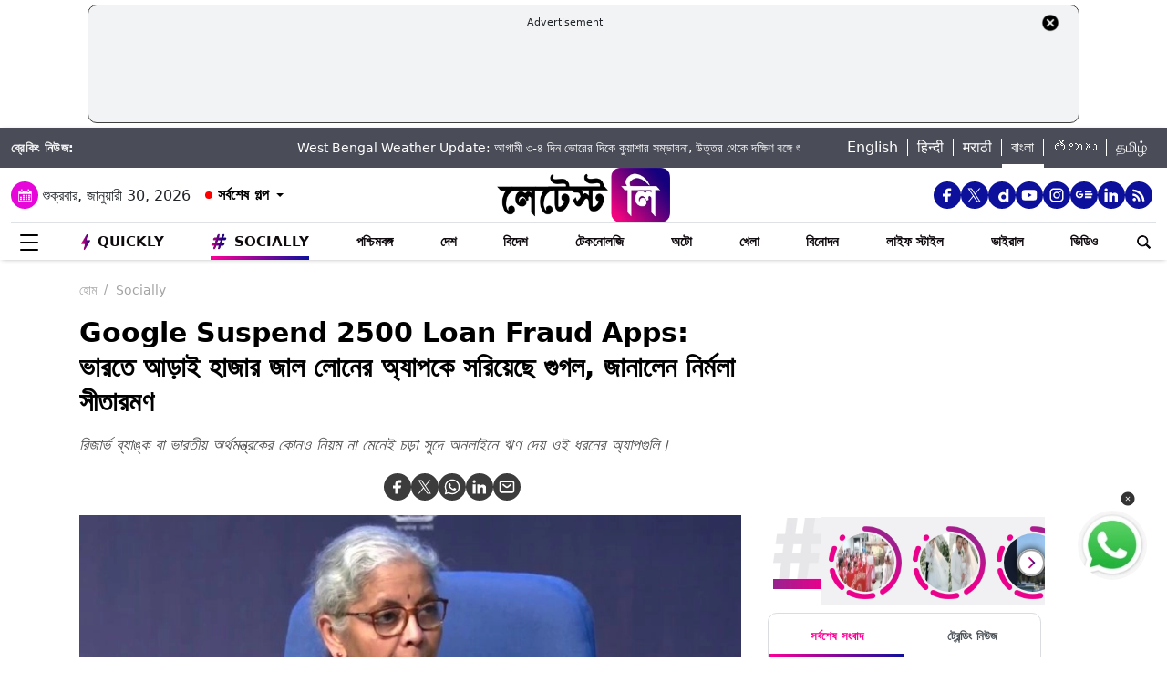

--- FILE ---
content_type: text/html; charset=UTF-8
request_url: https://bangla.latestly.com/socially/india/google-suspended-2500-fraudulent-loan-apps-on-play-store-fm-nirmala-sitharaman-272572.html
body_size: 309313
content:
<!DOCTYPE html>
<html lang="bn">
<head>
    <meta charset="utf-8">
    <meta name="csrf-token" content="oVifZbte9eQc8y7wWpWY9kaNzIq9UD92MPt16x1g">
    <meta name="viewport" content="width=device-width, initial-scale=1">
    <link rel="stylesheet" href="https://bangla.latestly.com/assets/css/style.min.css">
    <link rel="stylesheet" href="https://bangla.latestly.com/assets/css/custom.min.css?v=1.1">
    <!-- <link rel="stylesheet" href="https://bangla.latestly.com/assets/css/bootstrap.min.css"> -->
    <link href="https://bangla.latestly.com/assets/css/bootstrap.min.css" rel="stylesheet">
    <link rel="stylesheet" type="text/css" href="https://bangla.latestly.com/assets/css/slick.min.css"/>
    <link rel="shortcut icon" href="https://bangla.latestly.com/assets/img/bn-fav/favicon.ico?ver=112" type="image/x-icon" />
    <link rel="apple-touch-icon" sizes="57x57" href="https://bangla.latestly.com/assets/img/bn-fav/apple-icon-57x57.png">
    <link rel="apple-touch-icon" sizes="60x60" href="https://bangla.latestly.com/assets/img/bn-fav/apple-icon-60x60.png">
    <link rel="apple-touch-icon" sizes="72x72" href="https://bangla.latestly.com/assets/img/bn-fav/apple-icon-72x72.png">
    <link rel="apple-touch-icon" sizes="76x76" href="https://bangla.latestly.com/assets/img/bn-fav/apple-icon-76x76.png">
    <link rel="apple-touch-icon" sizes="114x114" href="https://bangla.latestly.com/assets/img/bn-fav/apple-icon-114x114.png">
    <link rel="apple-touch-icon" sizes="120x120" href="https://bangla.latestly.com/assets/img/bn-fav/apple-icon-120x120.png">
    <link rel="apple-touch-icon" sizes="144x144" href="https://bangla.latestly.com/assets/img/bn-fav/apple-icon-144x144.png">
    <link rel="apple-touch-icon" sizes="152x152" href="https://bangla.latestly.com/assets/img/bn-fav/apple-icon-152x152.png">
    <link rel="apple-touch-icon" sizes="180x180" href="https://bangla.latestly.com/assets/img/bn-fav/apple-icon-180x180.png">
    <link rel="icon" type="image/png" sizes="192x192"  href="https://bangla.latestly.com/assets/img/bn-fav/android-icon-192x192.png">
    <link rel="icon" type="image/png" sizes="32x32" href="https://bangla.latestly.com/assets/img/bn-fav/favicon-32x32.png">
    <link rel="icon" type="image/png" sizes="96x96" href="https://bangla.latestly.com/assets/img/bn-fav/favicon-96x96.png">
    <link rel="icon" type="image/png" sizes="16x16" href="https://bangla.latestly.com/assets/img/bn-fav/favicon-16x16.png">
    <link rel="preconnect" href="https://fonts.googleapis.com/css2?family=Poppins:ital,wght@0,100;0,200;0,300;0,400;0,500;0,600;0,700;0,800;0,900;1,100;1,200;1,300;1,400;1,500;1,600;1,700;1,800;1,900&display=swap" rel="stylesheet">

    <meta name="msapplication-TileColor" content="#ffffff">
    <meta name="msapplication-TileImage" content="https://bangla.latestly.com/assets/img/bn-fav/ms-icon-144x144.png">
    <style type="text/css">.social-desktop a { background: #0c109b;!important}.menu_subnav_alink_ref{ text-transform:capitalize !important; }#gtx-trans {display: none !important;}.top-bar .news_strip .language_links{width: 350px !important}.top-bar .news_strip .news_scroller{width:calc(100% - 510px) !important}.add-left{display:block;transition:all .2s ease 0s;right:50.6%;margin:0 513px 0 0;position:fixed}.add-right{display:block;transition:all .2s ease 0s;margin:0 0 0 513px;left:50.6%;position:fixed}#content .container{max-width:1033px}.skining-fixed{top:94px}.sub_story_title{font-size:14px;line-height:21px}.top_story_title{font-size:23px;line-height:29px}.col-md-8{padding-right:5px}.tab_widget .card .story_list li{margin:0 0 10px}.widget_header_blk .tab_widget_menu_links .tab_menu_li .menu_alink{font-size:13px}.news_list_side_thumb li .info-wrap .story_title_alink .sub_story_title{max-height:64px}.trending_news_list li .rhs_story_title_alink .rhs_story_title{font-size:14px;line-height:20px}.horizontal_video_widget .video_container{border-right:1px solid #ccc;min-height:371px}#video_sidebar_listbox{max-height:385px}.category-cards-list ul li figure figcaption h3{font-size:12px;margin-bottom:0}.video_container .news_overlay_item_fig_blk .info_overlay .story_title_alink .sub_story_title{font-size:24px;line-height:32px}.news_overlay_item_fig_blk .info_overlay .story_title_alink .sub_story_title{font-size:14px;line-height:20px}.category-cards-list.quickly-card-list .quickly-card-slider{margin-bottom:-10px}.category-cards-list.quickly-card-list{padding:0}.top_story_fig_blk{margin-bottom:17px}.right_wrap{width:310px;padding-left:8px;float:left}.left_wrap{margin-right:10px}.tab_widget .card .story_list li{margin:0 0 6px}.tab_widget .card{padding:10px 10px 0}.tab_widget .view_all_link_blk .view_all_btn{margin:15px auto 0}.news_overlay_item_fig_blk{margin-bottom:9px}.col-sm-6 .news_overlay_item_fig_blk{margin-bottom:8px}.minheighttext .top_sub_story_list_blk .story_list li{padding:10px 0 10px 0;margin:0}.minheighttext .top_sub_story_list_blk .story_list li:last-of-type{padding:10px 0 0 0}.clear_grid .adv_card{margin-left:10px}.polling-main{width:85%}.article-body .ak_video{height:400px!important}.article-body p{font-size:18px;line-height:32px}.article-header .article_title{font-size:30px;line-height:38px}.article-body h2{font-size:24px;line-height:30px}.article-body h3{font-size:22px;line-height:28px;font-weight:700}.article_widget .col-sm-12{padding-right:5px;padding-left:15px}.covid-banner{margin-left:5px}.sub-hero figure{margin-right:10px}.sub_cat_bordered_alink{margin:2px 5px 5px 0}.sub_category_blk.col-sm-9.text-right a.sub_cat_bordered_alink{font-size:13px}#video_lead_slider{height:auto}@media screen and (max-width:992px) and (min-width:767px){.right_wrap{width:100%}}@media screen and (max-width:1267px) and (min-width:992px){.right_wrap{width:300px}}.article-header .article_auth_time_blk .article_auth_time .cat_name_alink {margin-right: 0px;font-size: 13px;}.story_blk.card .cat_name{font-size: 14px;}.article-header .article_auth_time_blk .article_auth_time span{font-size: 12px !important;}.article-header .article_auth_time_blk .font_resize_btn_blk .btn_div .font_change_btn{margin-left: 5px;}.article-header .article_auth_time_blk .read_in_lang ul li{font-size: 13px;}.article-header .article_auth_time_blk .read_in_lang ul li a{font-size: 12px;}.live-blog.widget_rhs .widget_header{border-bottom:0;padding-bottom:0}.live-blog.widget_rhs .tab_pane .trending_news_list li{border-bottom:0;padding:0;min-height:90px;margin:10px}.live-blog.widget_rhs .tab_pane .trending_news_list{padding:0}.live-blog.widget_rhs .widget_header a .widget_title_txt:before{width:8px;height:8px;background:#c00;box-shadow:0 0 0 rgba(214,2,12,.8);animation:pulse 1.7s infinite;border-radius:50%;content:"";display:inline-block;margin:0 8px 2px 0}.live-blog-time-widget:before{content:"";position:absolute;background:#fff;margin-left:80px;width:202px;height:2px;background-image:linear-gradient(90deg,#ccc,#ccc 70%,transparent 70%,transparent 100%);background-size:12px 5px;border:none;margin-top:10px;margin-right:5px}.live-blog-time-widget span{background:url(https://stfe.latestly.com/images/live-button.png) left center no-repeat #fff;background-size:80px auto;padding:11px 5px 10px 28px;font-size:11px;color:#fff;font-weight:700}.live-blog-time-widget{width:100%;margin-bottom:10px}.wp-live-blog-widget-sidebar:before{content:"";height:90px;position:absolute;margin-top:11px;border-left:2px dashed #ccc}.wp-live-blog-widget-sidebar{margin-top:-15px}.live-blog.widget_rhs ul li .rhs_story_title_alink{margin-left:15px}.top-social span a.social-icon-lg.dailymotion-lg,.floating_social_icons_blk span a.social-icon-lg.dailymotion-lg {background: url(https://stfe.latestly.com/images/dailymotion-icon-02.png) no-repeat; background-size: 30px 30px}.footer-share-wrap span a.social-icon-sm.dailymotion-sm{background: url(https://stfe.latestly.com/images/dailymotion-icon-04.png) no-repeat; background-size: 30px 30px}.top-social span a.social-icon-lg.dailymotion-lg:hover,.footer-share-wrap span a.social-icon-sm.dailymotion-sm:hover,.floating_social_icons_blk span a.social-icon-lg.dailymotion-lg:hover{background: url(https://stfe.latestly.com/images/dailymotion-icon-01.png) no-repeat; background-size: 30px 30px}.Fd_fQ .OE3OK .QN629 ._2dbep{width:63px;height:63px}.QN629{background:url(https://stfe.latestly.com/images/Patch-02.png) no-repeat center center;background-size:76px 76px;width:76px;height:76px;z-index:999}.Fd_fQ1 .QN629{background:0 0;height:auto;width:67px}.Fd_fQ1 .OE3OK .QN629 ._2dbep{width:67px;height:98px;border-radius:unset;background-color:#fff}.OE3OK{padding:0;align-items:center;-webkit-align-self:center;-ms-flex-item-align:center;align-self:center;background:0 0;border:0;cursor:pointer;display:-webkit-box;display:-webkit-flex;display:-ms-flexbox;-webkit-box-orient:vertical;-webkit-box-direction:normal;-webkit-flex-direction:column;-ms-flex-direction:column;text-align:center;margin-top:4px}.Fd_fQ1 .OE3OK .eebAO{width:100%;height:auto;z-index:999;overflow:initial;color:#fff;margin-top:-14px}.Fd_fQ1 .OE3OK .eebAO div{font-size:8.5px;font-weight:600;text-align:center}.Fd_fQ{-webkit-tap-highlight-color:transparent;-webkit-tap-highlight-color:transparent;width:75px;display:inline-block;margin-left:10px;height:98px}.Fd_fQ1{background:#fff;padding:0;margin:0;width:67px;margin-top:-4px;position:absolute}.Fd_fQ1 ._2dbep{padding:0;margin:0;height:98px}.eebAO{color:#262626;color:rgba(var(--i1d,38,38,38),1);display:block;font-size:10px;line-height:14px;max-width:78px;overflow:hidden;text-align:center;text-overflow:ellipsis;top:68px;white-space:nowrap;font-weight:600;margin-top:4px}.ts .half-slider{width:100%;white-space:nowrap;padding:0;background-color:#f1f1f3;position:relative;margin-left:62px;display:flex;overflow-y:hidden;z-index:99;align-items:center}.ts.scroll{display:flex;z-index:99}img._6q-tv:focus{outline:0}.RR-M-.QN629:focus{outline:0}span._2dbep:focus{outline:0}button.OE3OK:focus{outline:0}.Fd_fQ.Fd_fQ1:focus{outline:0}._2dbep{width:63px;height:63px;background-color:#fafafa;background-color:rgba(var(--b3f,250,250,250),1);border-radius:50%;-webkit-box-sizing:border-box;box-sizing:border-box;display:block;-webkit-box-flex:0;-webkit-flex:0 0 auto;-ms-flex:0 0 auto;flex:0 0 auto;overflow:hidden;position:relative;margin-left:6px;margin-top:7px}#sticker .tending-stories{padding-bottom: 10px;}.tending-stories .slick-slider .slick-arrow.slick-next{transition-duration: unset;right: 0;-webkit-transform: translateY(-50%);transform: translateY(-50%);border-radius: 50px;top: 50%;width: 30px;height: 30px;left: unset;background: unset;border: unset;}.tending-stories .slick-slider .slick-arrow.slick-disabled{display: none !important;}.tending-stories .slick-slider .slick-arrow.slick-prev{transition-duration: unset;transition-duration: unset;left: 7px;-webkit-transform: translateY(-50%);transform: translateY(-50%);border-radius: 50px;top: 50%;width: 30px;height: 30px;z-index: 99;right: unset;background: unset;border: unset;}.lhs_adv_970x90_div{height: 90px;}.tending-stories .slick-slider .slick-arrow.slick-next:after{content: "";background: unset;width: 30px;height: 30px;display: inline-block;background-size: 30px 30px;}.tending-stories .slick-slider .slick-arrow.slick-next:hover{background: url(https://stfe.latestly.com/images/left-arrow.png) no-repeat;}.tending-stories .slick-slider .slick-arrow.slick-prev:after{content: "";background: url(https://stfe.latestly.com/images/right-arrow.png) no-repeat;width: 30px;height: 30px;display: inline-block;background-size: 30px 30px;}.category-cards-list ul.qly-card-title li figure figcaption .card-icon.gallery-icon{background: url(https://stfe.latestly.com/images/QLY-Photos.png) center center no-repeat;background-size: 19px auto;}.live_video{margin-bottom: 20px;}.live_video h3{font-size: 15px;color: #eb008b;text-transform: uppercase;margin: 0;font-weight: 500;padding: 15px 0px 15px 5px;}.ws_wight_title .widget_header{padding-bottom: 0;}.ws_wight_title .widget_header a h4{background: url(https://stfe.latestly.com/images/web-stories-icon-trans.png) left center no-repeat;background-size: 21px auto;padding: 15px 30px 15px 25px !important;margin-left:10px !important; }.socially_wight_title .widget_header{padding-bottom: 0;}.socially_wight_title .widget_header a h4{background: url(https://stfe.latestly.com/images/socially-icon.png) left center no-repeat;background-size: 21px auto;padding: 15px 30px 15px 25px !important;margin-left:10px !important;}header .head_bottom_navbar .menu_navbar_blk .menu_nav_item_li.sly-link img, .main_menu_nav_blk .menu_nav_item_li.sly-link img{width: 18px;margin-bottom: 4px;margin-right: 3px;display: inline-block;vertical-align: middle;}.category-cards-list ul.qly-card-title li figure img{height: 71px;}.socially-btn{text-align:center;position:fixed;width:300px;bottom:42px;border-top:1px solid #9d9d94;border-left:1px solid #9d9d94;border-right:1px solid #9d9d94;height:50px;border-top-right-radius:30px;border-top-left-radius:30px;background-color:#fff;vertical-align:middle;padding-top:5px;box-shadow:0 -2px 10px 0 #6b6b6b;left:calc(50% - 120px);z-index:999}.socially-btn .google-news-button{margin-right:3px}.socially-btn a img{width:138px;height:auto}#showMe{animation:cssAnimation 0s 3s forwards;visibility:hidden}@keyframes cssAnimation{to{visibility:visible}}#main_top_ad{height:130px; text-align: center; margin: 5px auto 5px; width: 85%;}#main_top_ad .lhs_adv_970x90_div{height: 100%;width: 100%;border: 1px solid #40403F;width: 1250px;padding: 5px;background-color: #f1f3f4;border-radius: 10px; margin: 0 auto;}#main_top_ad_close{text-align: right;height: 15px;margin-right: 10px;float: right;}.container-fluid.top-bar{position:relative;z-index: 999}header.container-fluid.head{padding: 0;}header .head_top{margin-top:0;}.lhs_adv_970x90_below_title{padding: auto;margin-top: 10px}#main_top_ad .lhs_adv_970x90_div span{font-size:11px;}header .head_top .brand_logo_blk .brand_logo_alink{margin:15px auto 15px;}.top-social{margin-top: 35px;}.hideopacity{opacity: 0;}@media screen and (max-width:1024px) and (min-width:767px){#main_top_ad .lhs_adv_970x90_div{width:100%}header .head_bottom_navbar .menu_navbar_blk .menu_nav_item_li{margin-right:7px;}header .head_bottom_navbar .menu_navbar_blk .menu_nav_item_li .menu_nav_alink{font-size: 13px;}}@media screen and (max-width:992px) and (min-width:767px){.col-sm-4.text-left.right_header_date_blk .date_latest_stories{padding-top: 10px;}header .head_top .top-social span{padding-left: 2px;padding-top: 5px;}.grid4 .col-sm-3, .row.clear_grid .col-sm-3{width: 25%}}.gt .ng-binding{justify-content: space-between;}.gt .traffic-count.ng-binding{color: rgb(170 170 170);}.gt .item-wrapper.ng-scope{-webkit-align-items: center;-ms-align-items: center;align-items: center;border-bottom: 1px solid #e0e0e0; display: -webkit-flex;justify-content: space-between;line-height: 24px;margin: 0 10px;text-decoration: none;font-size: 14px;height: 59px;color: #0f0a0e;}.gt .widget_header{padding: 10px;font-size: 18px;font-weight: 500;line-height: 24px;}.gt .widget_title_alink{color: rgb(124 124 124);}.gt .widget_title_alink img{margin-bottom: 4px;}#main_top_ad .lhs_adv_970x90_div .big_ad{vertical-align: middle;display: table-cell;height: 90px;width: 1250px;}header .head_bottom_navbar .menu_navbar_blk .menu_nav_item_li.gtly-link img, .main_menu_nav_blk .menu_nav_item_li.gtly-link img{width: 18px;margin-bottom: 4px;margin-right: 3px;display: inline-block;vertical-align: middle;}header .head_bottom_navbar .menu_navbar_blk .menu_nav_item_li.crypto-link img, .main_menu_nav_blk .menu_nav_item_li.gtly-link img{width: 18px;height:13px;margin-bottom: 4px;margin-right: 3px;display: inline-block;vertical-align: middle;}.hindi_trending_news .widget_content.trending_news_list li .sub_story_title{font-family:sans-serif;}header .head_bottom_navbar .menu_navbar_blk .menu_nav_item_li{margin-left: 4px;margin-right: 4px;}#crypto-table tr{font-size:14px}table#crypto-table{border-collapse:collapse;width:100%}table#crypto-table,td,th{border:1px solid #cfd6e4;padding:5px}.cryptoc .left_wrap .category_head_blk .cc_img{border-radius:unset;margin-bottom:15px}.cryptoc .left_wrap .category_head_blk .category_blk{margin-bottom:10px}.cryptoc .breadcrumb_social_share_blk{margin-bottom:0!important}.cryptoc ._crprw ._trprc{font-size:18px;font-weight:400;line-height:22px;color:var(--color);vertical-align:middle;display:inline-block;margin:0}.cryptoc ._crdlc{width:100%;background-color:var(--mbg);padding:0 10px;background:rgba(249,249,249,.57);border-radius:0 0 10px 10px;border-top:0}.cryptoc ._crdlc table{width:100%;font-size:15px}.cryptoc ._crdlcm tbody{display:flex;flex-wrap:wrap;justify-content:space-between}.cryptoc ._crdlcm tr{width:49%;display:flex;flex-flow:column;margin:0;padding:10px 0;border-bottom:1px solid #ccc}.cryptoc ._crdlcm tr td:first-child{font-size:13px;color:var(--color2);font-weight:400;margin:0 0 3px 0;padding-right:10px;position:relative;font-weight:700}.cryptoc ._crdlcm tr td{width:100%;min-height:auto;border:none;padding:0}.cryptoc ._infoicon{fill:#a9a9a9;width:18px;height:18px;display:block;text-align:center;cursor:pointer}.cryptoc ._info{position:absolute;top:-2px;display:inline-block;vertical-align:middle;margin-left:5px}.cryptoc ._infotippop{font-size:11px;color:var(--color);position:absolute;display:none;width:200px;height:auto;background:var(--mbg2);left:-60px;top:30px;z-index:1;padding:10px;box-shadow:0 0 8px var(--rg1);border-radius:5px;width:250px;left:-115px;background:#fff;font-weight:500}.cryptoc ._info:hover ._infotippop{display:block}.cryptoc ul.cmc-tab-group,ul.cmc-tab-group li{width:auto;cursor:pointer;margin:0 2px}.cryptoc ul.cmc-tab-group{width:100%;border-bottom:1px solid #ddd}.cryptoc ul.cmc-tab-group,ul.cmc-tab-group li{display:flex;flex-wrap:wrap;list-style:none;padding:0;margin:0;border-left:1px solid #ccc}.cryptoc ul.cmc-tab-group li{width:33.333333333%;font-size:16px;text-align:center}.cryptoc ul.cmc-tab-group li:first-child{border-left:none}.cryptoc ul.cmc-tab-group li a{padding:5px;width:100%;display:inline-block;text-decoration:none;border:1px solid transparent;border-bottom:1px solid transparent;color:#777}.cryptoc .cmc-tab-group{list-style-type:none;margin:0;padding:0;overflow:hidden;border:1px solid #ccc;background-color:#f1f1f1;width:100%}.cryptoc .cmc-data-container:not(.active){display:none}.cryptoc .cmc-tab-group li .cmc-tabsBtn.active{color:#f15380!important;background-color:#fff!important;border-top:6px solid #1d307c!important}.cryptoc .cmc-tab-group li .cmc-tabsBtn{color:#fff!important;background-color:#1d307c!important;border-top:3px solid #d9d9d9!important;font-weight:700}.cryptoc .red{color:#d60620!important}.cryptoc .green{color:#a4de02!important}.cryptoc table#cmc_historical_tbl{border-color:rgb(216 212 195)!important}.cryptoc #cmc-tabbed-area *{box-sizing:border-box}.cryptoc .main_color tr:nth-child(odd),.main_color .pricing-extra,.main_color .pricing-table>li:nth-child(odd){background:#fbf1d5}.cryptoc ._crdlc.card{padding:0}.cryptoc #summary-tab{padding:0 10px}.multi-currency-tab-content li{padding:10px;margin:0;width:100%;border-bottom:1px solid #ddd;position:relative;box-sizing:border-box}.mtab-content{display:inline-block;font-size:14px;width:100%}span.mtab_icon{display:inline-block;height:22px;width:22px;margin-right:5px;vertical-align:middle;border-radius:12px;overflow:hidden}span.mtab_name{font-size:13px;margin:0 0 0 5px;line-height:24px;color:#f16d6d;font-weight:700}.tab-price-area{display:inline-block;float:right;vertical-align:top;text-align:right;min-width:135px}span.mtab_price{display:inline-block;margin:0 10px;font-weight:700;font-size:1em}span.mtab_.down{white-space:nowrap;float:right}.market_live_prices table thead tr th{font-weight:700;text-align:center}.market_live_prices table thead tr th:first-child{text-align:left}.market_live_prices table tbody tr td{text-align:center}.market_live_prices table tbody tr td:first-child{text-align:left}.market_live_prices table tbody tr td{padding:10px}.currency_tabs a.view_all_btn{margin-top:15px}.multi-currency-tab li{display:inline;cursor:pointer;width:33.33333%;box-sizing:border-box;padding:5px;text-align:center;border:0;margin:0!important;white-space:nowrap;float:left;font-size:15px;max-height:34px;border-color:rgba(0,0,0,.55);background-color:rgba(0,0,0,.15)}ul.multi-currency-tab{display:inline-block;list-style:none;width:100%;margin:0;padding:0}ul.multi-currency-tab li.active-tab{background-color:#fff;border-color:rgba(0,0,0,.15)}.top-bar .news_strip .breaking_news_txt.cr{width: 150px;}header .head_bottom_navbar .menu_cross_button_blk {width: 44px;}footer .footer_top_section .footer_right_wrap .static_pages .page_link{font-size: 12px;}</style>
<script>
  window.googletag = window.googletag || {cmd: []};
</script>

<script>
    let ads = [];
    let language = `bangla`;
    let slotSize = [970, 90];
    var width = window.innerWidth || document.documentElement.clientWidth;
    if (width >= 992) {
        // slotSize =[[970, 90], [728, 90]];
    }
    switch (language) {
        case 'bangla' :
            ads = {
                '1666203474683' : {'ad_slotname':'Latestly_Desktop_Bangla_300x250_1', 'ad_slotSize':[300, 250]},
                '1666203497071' : {'ad_slotname':'Latestly_Desktop_Bangla_300x250_2', 'ad_slotSize':[300, 250]},
                '1666203527379' : {'ad_slotname':'Latestly_Desktop_Bangla_300x250_3', 'ad_slotSize':[300, 250]},
                '1666203533307' : {'ad_slotname':'Latestly_Desktop_Bangla_300x250_4', 'ad_slotSize':[300, 250]},
                '1666203614074' : {'ad_slotname':'Latestly_Desktop_Bangla_300x250_5', 'ad_slotSize':[300, 250]},
                '1666203619027' : {'ad_slotname':'Latestly_Desktop_Bangla_300x250_6', 'ad_slotSize':[300, 250]},
                '1630910841985' : {'ad_slotname':'New_300x600', 'ad_slotSize':[300, 600]},
                '1630330283310' : {'ad_slotname':'980X200', 'ad_slotSize':[[970, 90], [728, 90], [300, 250]]},
                '1632908349599' : {'ad_slotname':'HP_728x90', 'ad_slotSize':[[970, 90], [728, 90], [300, 250]]},
                '1666205398572' : {'ad_slotname':'Latestly_Desktop_Bangla_728x90_1', 'ad_slotSize':[728, 90]},
                '1666205403766' : {'ad_slotname':'Latestly_Desktop_Bangla_728x90_2', 'ad_slotSize':[728, 90]},
                '1666205483533' : {'ad_slotname':'Latestly_Desktop_Bangla_728x90_3', 'ad_slotSize':[728, 90]},
                '1666205486099' : {'ad_slotname':'Latestly_Desktop_Bangla_728x90_4', 'ad_slotSize':[728, 90]},
                '1666205544903' : {'ad_slotname':'Latestly_Desktop_Bangla_728x90_5', 'ad_slotSize':[728, 90]},
                '1666205559669' : {'ad_slotname':'Latestly_Desktop_Bangla_728x90_6', 'ad_slotSize':[728, 90]},
                '1676004474238' : {'ad_slotname':'Latestly_Bangla_Top_Mobile_300x250', 'ad_slotSize':[300, 250]},
                '1666204407769' : {'ad_slotname':'Latestly_Mobile_Bangla_320x100_1', 'ad_slotSize':[320, 100]},
                '1666203889807' : {'ad_slotname':'Latestly_Mobile_Bangla_300x250_1', 'ad_slotSize':[300, 250]},
                '1666203877504' : {'ad_slotname':'Latestly_Mobile_Bangla_300x250_2', 'ad_slotSize':[300, 250]},
                '1666203956252' : {'ad_slotname':'Latestly_Mobile_Bangla_300x250_3', 'ad_slotSize':[300, 250]},
                '1666203954181' : {'ad_slotname':'Latestly_Mobile_Bangla_300x250_4', 'ad_slotSize':[300, 250]},
                '1666204002498' : {'ad_slotname':'Latestly_Mobile_Bangla_300x250_5', 'ad_slotSize':[300, 250]},
                '1666204031968' : {'ad_slotname':'Latestly_Mobile_Bangla_300x250_6', 'ad_slotSize':[300, 250]},

                '1560419204258' : {'ad_slotname':'latestly_300x250_atf', 'ad_slotSize':[300, 250]},
                '1700572371277' : {'ad_slotname':'Latestly_English_Top_Deskstop_300x250', 'ad_slotSize':[300, 250]}
            };
            break;
        case 'hindi' :
            ads = {
                '1666196678814' : {'ad_slotname':'Latestly_Hindi_300x250_1', 'ad_slotSize':[300, 250]},
                '1666197091883' : {'ad_slotname':'Latestly_Desktop_Hindi_300x250_2', 'ad_slotSize':[300, 250]},
                '1666197172113' : {'ad_slotname':'Latestly_Desktop_Hindi_300x250_3', 'ad_slotSize':[300, 250]},
                '1666197356457' : {'ad_slotname':'Latestly_Desktop_Hindi_300x250_4', 'ad_slotSize':[300, 250]},
                '1666197415859' : {'ad_slotname':'Latestly_Desktop_Hindi_300x250_5', 'ad_slotSize':[300, 250]},

                '1630910841985' : {'ad_slotname':'New_300x600', 'ad_slotSize':[300, 600]},
                '1630330283310' : {'ad_slotname':'980X200', 'ad_slotSize':[[970, 90], [728, 90], [300, 250]]},
                '1632908349599' : {'ad_slotname':'HP_728x90', 'ad_slotSize':[[970, 90], [728, 90], [300, 250]]},

                '1666199787277' : {'ad_slotname':'Latestly_Desktop_Hindi_728x90_1', 'ad_slotSize':[728, 90]},
                '1666199815051' : {'ad_slotname':'Latestly_Desktop_Hindi_728x90_2', 'ad_slotSize':[728, 90]},
                '1666199870219' : {'ad_slotname':'Latestly_Desktop_Hindi_728x90_3', 'ad_slotSize':[728, 90]},
                '1666199891232' : {'ad_slotname':'Latestly_Desktop_Hindi_728x90_4', 'ad_slotSize':[728, 90]},
                '1666199931919' : {'ad_slotname':'Latestly_Desktop_Hindi_728x90_5', 'ad_slotSize':[728, 90]},
                '1666199929944' : {'ad_slotname':'Latestly_Desktop_Hindi_728x90_6', 'ad_slotSize':[728, 90]},

                '1666198759001' : {'ad_slotname':'Latestly_Mobile_Hindi_320x100_1', 'ad_slotSize':[320, 100]},
                '1666199170365' : {'ad_slotname':'Latestly_Mobile_Hindi_320x50_1', 'ad_slotSize':[320, 50]},
                '1666198018371' : {'ad_slotname':'Latestly_Mobile_Hindi_300x250_1', 'ad_slotSize':[300, 250]},
                '1666198058512' : {'ad_slotname':'Latestly_Mobile_Hindi_300x250_2', 'ad_slotSize':[300, 250]},
                '1666198088089' : {'ad_slotname':'Latestly_Mobile_Hindi_300x250_3', 'ad_slotSize':[300, 250]},
                '1666198140620' : {'ad_slotname':'Latestly_Mobile_Hindi_300x250_4', 'ad_slotSize':[300, 250]},
                '1666198166291' : {'ad_slotname':'Latestly_Mobile_Hindi_300x250_5', 'ad_slotSize':[300, 250]},
                '1666198185820' : {'ad_slotname':'Latestly_Mobile_Hindi_300x250_6', 'ad_slotSize':[300, 250]},

                '1560419204258' : {'ad_slotname':'latestly_300x250_atf', 'ad_slotSize':[300, 250]},
                '1700572371277' : {'ad_slotname':'Latestly_English_Top_Deskstop_300x250', 'ad_slotSize':[300, 250]}
            };
            break;
        case 'marathi':
            ads = {
                '1666200334747' : {'ad_slotname':'Latestly_Desktop_Marathi_300x250_1', 'ad_slotSize':[300, 250]},
                '1666200338852' : {'ad_slotname':'Latestly_Desktop_Marathi_300x250_2', 'ad_slotSize':[300, 250]},
                '1666200415624' : {'ad_slotname':'Latestly_Desktop_Marathi_300x250_3', 'ad_slotSize':[300, 250]},
                '1666200432022' : {'ad_slotname':'Latestly_Desktop_Marathi_300x250_4', 'ad_slotSize':[300, 250]},
                '1666200489435' : {'ad_slotname':'Latestly_Desktop_Marathi_300x250_5', 'ad_slotSize':[300, 250]},
                '1666200513077' : {'ad_slotname':'Latestly_Desktop_Marathi_300x250_6', 'ad_slotSize':[300, 250]},

                '1630910841985' : {'ad_slotname':'New_300x600', 'ad_slotSize':[300, 600]},
                '1630330283310' : {'ad_slotname':'980X200', 'ad_slotSize':[[970, 90], [728, 90], [300, 250]]},
                '1632908349599' : {'ad_slotname':'HP_728x90', 'ad_slotSize':[[970, 90], [728, 90], [300, 250]]},

                '1666202044832' : {'ad_slotname':'Latestly_Desktop_Marathi_728x90_1', 'ad_slotSize':[728, 90]},
                '1666202067280' : {'ad_slotname':'Latestly_Desktop_Marathi_728x90_2', 'ad_slotSize':[728, 90]},
                '1666202100446' : {'ad_slotname':'Latestly_Desktop_Marathi_728x90_3', 'ad_slotSize':[728, 90]},
                '1666202105149' : {'ad_slotname':'Latestly_Desktop_Marathi_728x90_4', 'ad_slotSize':[728, 90]},
                '1666202157893' : {'ad_slotname':'Latestly_Desktop_Marathi_728x90_5', 'ad_slotSize':[728, 90]},
                '1666202176797' : {'ad_slotname':'Latestly_Desktop_Marathi_728x90_6', 'ad_slotSize':[728, 90]},

                '1676004214770' : {'ad_slotname':'Latestly_Marathi_Top_Mobile_300x250', 'ad_slotSize':[300, 250]},

                '1666201420490' : {'ad_slotname':'Latestly_Mobile_Marathi_320x100_1', 'ad_slotSize':[320, 100]},
                '1666201417657' : {'ad_slotname':'Latestly_Mobile_Marathi_320x50_1', 'ad_slotSize':[320, 50]},
                '1666200739044' : {'ad_slotname':'Latestly_Mobile_Marathi_300x250_1', 'ad_slotSize':[300, 250]},
                '1666200757914' : {'ad_slotname':'Latestly_Mobile_Marathi_300x250_2', 'ad_slotSize':[300, 250]},
                '1666200804729' : {'ad_slotname':'Latestly_Mobile_Marathi_300x250_3', 'ad_slotSize':[300, 250]},
                '1666200823493' : {'ad_slotname':'Latestly_Mobile_Marathi_300x250_4', 'ad_slotSize':[300, 250]},
                '1666200872711' : {'ad_slotname':'Latestly_Mobile_Marathi_300x250_5', 'ad_slotSize':[300, 250]},
                '1666200892762' : {'ad_slotname':'Latestly_Mobile_Marathi_300x250_6', 'ad_slotSize':[300, 250]},

                '1560419204258' : {'ad_slotname':'latestly_300x250_atf', 'ad_slotSize':[300, 250]},
                '1700572371277' : {'ad_slotname':'Latestly_English_Top_Deskstop_300x250', 'ad_slotSize':[300, 250]}
            };
            break;
        case 'tamil' :
            ads = {
                '1669803687700' : {'ad_slotname':'Latestly_Desktop_Tamil_300x250_1', 'ad_slotSize':[300, 250]},
                '1669804160732' : {'ad_slotname':'Latestly_Desktop_Tamil_300x250_2', 'ad_slotSize':[300, 250]},
                '1669804419408' : {'ad_slotname':'Latestly_Desktop_Tamil_300x250_3', 'ad_slotSize':[300, 250]},
                '1669804476099' : {'ad_slotname':'Latestly_Desktop_Tamil_300x250_4', 'ad_slotSize':[300, 250]},
                '1669804508646' : {'ad_slotname':'Latestly_Desktop_Tamil_300x250_5', 'ad_slotSize':[300, 250]},
                '1669804586151' : {'ad_slotname':'Latestly_Desktop_Tamil_300x250_6', 'ad_slotSize':[300, 250]},

                '1630910841985' : {'ad_slotname':'New_300x600', 'ad_slotSize':[300, 600]},
                '1630330283310' : {'ad_slotname':'980X200', 'ad_slotSize':[[970, 90], [728, 90], [300, 250]]},
                '1632908349599' : {'ad_slotname':'HP_728x90', 'ad_slotSize':[[970, 90], [728, 90], [300, 250]]},

                '1669807112748' : {'ad_slotname':'Latestly_Desktop_Tamil_728x90_1', 'ad_slotSize':[728, 90]},
                '1669807177547' : {'ad_slotname':'Latestly_Desktop_Tamil_728x90_2', 'ad_slotSize':[728, 90]},
                '1669807220699' : {'ad_slotname':'Latestly_Desktop_Tamil_728x90_3', 'ad_slotSize':[728, 90]},
                '1669807273977' : {'ad_slotname':'Latestly_Desktop_Tamil_728x90_4', 'ad_slotSize':[728, 90]},
                '1669807399377' : {'ad_slotname':'Latestly_Desktop_Tamil_728x90_5', 'ad_slotSize':[728, 90]},
                '1669807455331' : {'ad_slotname':'Latestly_Desktop_Tamil_728x90_6', 'ad_slotSize':[728, 90]},

                '1669806535501' : {'ad_slotname':'Latestly_Mobile_Tamil_320x100_1', 'ad_slotSize':[320, 100]},
                '1669806637397' : {'ad_slotname':'Latestly_Mobile_Tamil_320x50_1', 'ad_slotSize':[320, 50]},
                '1669805347856' : {'ad_slotname':'Latestly_Mobile_Tamil_300x250_1', 'ad_slotSize':[300, 250]},
                '1669805451303' : {'ad_slotname':'Latestly_Mobile_Tamil_300x250_2', 'ad_slotSize':[300, 250]},
                '1669805528579' : {'ad_slotname':'Latestly_Mobile_Tamil_300x250_3', 'ad_slotSize':[300, 250]},
                '1669805590945' : {'ad_slotname':'Latestly_Mobile_Tamil_300x250_4', 'ad_slotSize':[300, 250]},
                '1669805620736' : {'ad_slotname':'Latestly_Mobile_Tamil_300x250_5', 'ad_slotSize':[300, 250]},
                '1669805677495' : {'ad_slotname':'Latestly_Mobile_Tamil_300x250_6', 'ad_slotSize':[300, 250]},

                '1560419204258' : {'ad_slotname':'latestly_300x250_atf', 'ad_slotSize':[300, 250]},
                '1700572371277' : {'ad_slotname':'Latestly_English_Top_Deskstop_300x250', 'ad_slotSize':[300, 250]}
            };
            break;
        case 'telugu' :
            ads = {
                '1666206014802' : {'ad_slotname':'Latestly_Desktop_Telugu_300x250_1', 'ad_slotSize':[300, 250]},
                '1666206036585' : {'ad_slotname':'Latestly_Desktop_Telugu_300x250_2', 'ad_slotSize':[300, 250]},
                '1666206077955' : {'ad_slotname':'Latestly_Desktop_Telugu_300x250_3', 'ad_slotSize':[300, 250]},
                '1666206081837' : {'ad_slotname':'Latestly_Desktop_Telugu_300x250_4', 'ad_slotSize':[300, 250]},
                '1666206132351' : {'ad_slotname':'Latestly_Desktop_Telugu_300x250_5', 'ad_slotSize':[300, 250]},
                '1666206148104' : {'ad_slotname':'Latestly_Desktop_Telugu_300x250_6', 'ad_slotSize':[300, 250]},

                '1630910841985' : {'ad_slotname':'New_300x600', 'ad_slotSize':[300, 600]},
                '1568807958472' : {'ad_slotname':'728x90_Top', 'ad_slotSize':[728, 90]},
                '1590063610495' : {'ad_slotname':'160x600_RHS', 'ad_slotSize':[160, 600]},
                '1630330283310' : {'ad_slotname':'980X200', 'ad_slotSize':[[970, 90], [728, 90], [300, 250]]},
                '1632908349599' : {'ad_slotname':'HP_728x90', 'ad_slotSize':[[970, 90], [728, 90], [300, 250]]},

                '1676004611344' : {'ad_slotname':'Latestly_Telugu_Top_Mobile_300x250', 'ad_slotSize':[300, 250]},

                '1738835874571' : {'ad_slotname':'Latestly_Desktop_Telugu_728x90_1', 'ad_slotSize':[728, 90]},
                '1738826873835' : {'ad_slotname':'Latestly_Desktop_Telugu_728x90_2', 'ad_slotSize':[728, 90]},
                '1738826937580' : {'ad_slotname':'Latestly_Desktop_Telugu_728x90_3', 'ad_slotSize':[728, 90]},
                '1738827026716' : {'ad_slotname':'Latestly_Desktop_Telugu_728x90_4', 'ad_slotSize':[728, 90]},
                '1738827074451' : {'ad_slotname':'Latestly_Desktop_Telugu_728x90_5', 'ad_slotSize':[728, 90]},
                '1738827111311' : {'ad_slotname':'Latestly_Desktop_Telugu_728x90_6', 'ad_slotSize':[728, 90]},

                '1666206760984' : {'ad_slotname':'Latestly_Mobile_Telugu_320x100_1', 'ad_slotSize':[320, 100]},
                '1666204510858' : {'ad_slotname':'Latestly_Mobile_Telugu_320x50_1', 'ad_slotSize':[320, 50]},
                '1666206296746' : {'ad_slotname':'Latestly_Mobile_Telugu_300x250_1', 'ad_slotSize':[300, 250]},
                '1666206316265' : {'ad_slotname':'Latestly_Mobile_Telugu_300x250_2', 'ad_slotSize':[300, 250]},
                '1666206381516' : {'ad_slotname':'Latestly_Mobile_Telugu_300x250_3', 'ad_slotSize':[300, 250]},
                '1666206414190' : {'ad_slotname':'Latestly_Mobile_Telugu_300x250_4', 'ad_slotSize':[300, 250]},
                '1666206444284' : {'ad_slotname':'Latestly_Mobile_Telugu_300x250_5', 'ad_slotSize':[300, 250]},
                '1666206456980' : {'ad_slotname':'Latestly_Mobile_Telugu_300x250_6', 'ad_slotSize':[300, 250]},

                '1560419204258' : {'ad_slotname':'latestly_300x250_atf', 'ad_slotSize':[300, 250]},
                '1700572371277' : {'ad_slotname':'Latestly_English_Top_Deskstop_300x250', 'ad_slotSize':[300, 250]}
            };
            break;
        default:
            ads = {
                '1630910841985' : {'ad_slotname':'New_300x600', 'ad_slotSize':[300, 600]},
                '1630330283310' : {'ad_slotname':'980X200', 'ad_slotSize':[[970, 90], [728, 90], [300, 250]]},
                '1632908349599' : {'ad_slotname':'HP_728x90', 'ad_slotSize':[[970, 90], [728, 90], [300, 250]]},

                '1676003418586' : {'ad_slotname':'300*250_English_Top_Mobile', 'ad_slotSize':[300, 250]},
                '1700572371277' : {'ad_slotname':'Latestly_English_Top_Deskstop_300x250', 'ad_slotSize':[300, 250]},

                '1560419204258' : {'ad_slotname':'latestly_300x250_atf', 'ad_slotSize':[300, 250]},

                '1560419252833' : {'ad_slotname':'latestly_300x250_btf1', 'ad_slotSize':[300, 250]},
                '1560419301349' : {'ad_slotname':'latestly_300x250_btf2', 'ad_slotSize':[300, 250]},
                '1560419346035' : {'ad_slotname':'latestly_300x250_btf3', 'ad_slotSize':[300, 250]},
                '1560419387500' : {'ad_slotname':'latestly_300x250_btf4', 'ad_slotSize':[300, 250]},
                '1560419538758' : {'ad_slotname':'latestly_300x250_btf5', 'ad_slotSize':[300, 250]},

                '1560419575255' : {'ad_slotname':'latestly_728x90_btf1', 'ad_slotSize':[728, 90]},
                '1560419641727' : {'ad_slotname':'latestly_728x90_btf2', 'ad_slotSize':[728, 90]},
                '1560419731528' : {'ad_slotname':'latestly_728x90_btf3', 'ad_slotSize':[728, 90]},
                '1560419775547' : {'ad_slotname':'latestly_728x90_btf4', 'ad_slotSize':[728, 90]},
                '1560419836696' : {'ad_slotname':'latestly_728x90_btf5', 'ad_slotSize':[728, 90]},
                '1560419877244' : {'ad_slotname':'latestly_728x90_btf6', 'ad_slotSize':[728, 90]},
                '1560419916715' : {'ad_slotname':'latestly_728x90_btf7', 'ad_slotSize':[728, 90]}
            };
            break;
    }
    let languages = ['bangla','hindi','marathi','tamil','telugu'];
    function loadAds(slotId,divNo,section){
            divNo = divNo?divNo:0;
            googletag.cmd.push(function() {
                var rNum = ((Math.floor(Math.random() * 20) + 1)).toString();
                var slot = googletag.defineSlot('/21682383758/'+ads[slotId]['ad_slotname'], ads[slotId]['ad_slotSize'], "div-gpt-ad-"+slotId+"-"+divNo).
                addService(googletag.pubads());
                googletag.pubads().enableSingleRequest();
                // googletag.pubads().collapseEmptyDivs();
                // If slots will be filled most of the time, use collapseEmptyDivs(). In this configuration, ad slots are expanded by default and collapse only if they cannot be filled.
                // If slots will not be filled most of the time, use collapseEmptyDivs(true). In this configuration, ad slots are collapsed by default and only expand if they can be filled.
                // googletag.pubads().setTargeting('rnum', rNum);
                googletag.pubads().setTargeting('language', [(languages.includes(language) ? language : 'english')]).setTargeting('Section', [section]);
                // Refresh ads
                googletag.enableServices();
                if(divNo>0){
                    googletag.pubads().refresh([slot]);
                }
            });
        }
</script>
<script type="text/javascript">

    const googletag = window.googletag || (window.googletag = { cmd: [] });

    const createScope = (action) => action && action();

    const GPTAdsManager = createScope(() => {
        let initialized = false;
        const initializeAds = (initialLoading = false, singleRequest = true) => {
            if (initialized) {
                    return;
            }
            initialized = true;
            googletag.cmd.push(() => {
                const pubads = googletag.pubads();
                if (!initialLoading) {
                        pubads.disableInitialLoad();
                }
                if (singleRequest) {
                        pubads.enableSingleRequest();
                }
                googletag.enableServices();
                });
        };
        const createSlot = (adPath, adWidth, adHeight, elementId) => {
            initializeAds(); // only if not initialized yet
            let slot = null;
            googletag.cmd.push(() => {
                const size = adWidth & adHeight ? [adWidth, adHeight] : ['fluid'];
                const tmp = googletag.defineSlot(adPath, size, elementId);
                if (tmp) {
                    slot = tmp;
                    tmp.addService(googletag.pubads());
                }
            });
            const display = () => {
                if (slot) {
                    googletag.cmd.push(() => {
                        const pubads = googletag.pubads();
                        pubads.refresh([slot]);
                    });
                }
            };
            const refresh = () => {
                if (slot) {
                    googletag.cmd.push(() => {
                        const pubads = googletag.pubads();
                        pubads.refresh([slot]);
                    });
                }
            };
                const destroy = () => {
                if (slot) {
                    const tmp = slot;
                    googletag.cmd.push(() => {
                        const pubads = googletag.pubads();
                        googletag.destroySlots([tmp]);
                    });
                    slot = null;
                }
            };
            return { display, refresh, destroy };
        }
        return { initializeAds, createSlot };
    });

    </script>

<script type="text/javascript">
    function lyGPTScript() {
            var wtads = document.createElement('script');
            wtads.async = true;
            wtads.type = 'text/javascript';
            wtads.src = "https://securepubads.g.doubleclick.net/tag/js/gpt.js";
            var node = document.getElementsByTagName('script')[0];
            node.parentNode.insertBefore(wtads, node);
        }
    window.addEventListener('load', (event) => {
            setTimeout(function () {
                lyGPTScript();
        }, 3000);
    });
</script>
<link rel="preconnect" crossorigin href="https://www.googletagservices.com/" />
<link rel="preconnect" crossorigin href="https://www.google-analytics.com/" />
<link rel="preconnect" crossorigin href="https://securepubads.g.doubleclick.net/" />

    <script async src="https://pagead2.googlesyndication.com/pagead/js/adsbygoogle.js?client=ca-pub-7279106442205788"  crossorigin="anonymous"></script>
<script src="//www.googletagservices.com/tag/js/gpt.js"></script>
 <script src="https://bangla.latestly.com/assets/js/jquery-3.7.1.min.js"></script>
 <script async type="text/javascript" src="//c.jsrdn.com/s/cs.js?p=23080"> </script>
<!-- Google Tag Manager -->
<script>(function(w,d,s,l,i){w[l]=w[l]||[];w[l].push({'gtm.start':
new Date().getTime(),event:'gtm.js'});var f=d.getElementsByTagName(s)[0],
j=d.createElement(s),dl=l!='dataLayer'?'&l='+l:'';j.async=true;j.src=
'https://www.googletagmanager.com/gtm.js?id='+i+dl;f.parentNode.insertBefore(j,f);
})(window,document,'script','dataLayer','GTM-NB89MDF');</script>
<!-- End Google Tag Manager -->
<script async src="https://pagead2.googlesyndication.com/pagead/js/adsbygoogle.js?client=ca-pub-4159936686543584"  crossorigin="anonymous"></script>

<title>Google Suspend 2500 Loan Fraud Apps: ভারতে আড়াই হাজার জাল লোনের অ্যাপকে সরিয়েছে গুগল, জানালেন নির্মলা সীতারমণ | 🇮🇳 LatestLY বাংলা</title>

<link rel="canonical" href="https://bangla.latestly.com/socially/india/google-suspended-2500-fraudulent-loan-apps-on-play-store-fm-nirmala-sitharaman-272572.html">

<meta http-equiv="Content-Type" content="text/html; charset=utf-8" />
<meta name="robots" content="max-image-preview:large" />


<meta name="description" content="রিজার্ভ ব্যাঙ্ক বা ভারতীয় অর্থমন্ত্রকের কোনও নিয়ম না মেনেই চড়া সুদে অনলাইনে ঋণ দেয় ওই ধরনের অ্যাপগুলি। 🇮🇳 Google Suspend 2500 Loan Fraud Apps: ভারতে আড়াই হাজার জাল লোনের অ্যাপকে সরিয়েছে গুগল, জানালেন নির্মলা সীতারমণ." />

	<meta name="news_keywords" content="Finance Minister Nirmala Sitharaman,Fraud Loan Apps,google,Loan Apps,Loan Fraud Apps,NIRMALA SITHARAMAN,Union FM Nirmala Sitharaman" />
	<meta name="Keywords" content="Finance Minister Nirmala Sitharaman,Fraud Loan Apps,google,Loan Apps,Loan Fraud Apps,NIRMALA SITHARAMAN,Union FM Nirmala Sitharaman" />

  <meta property="og:locale" content="bn_IN" />
  <meta property="og:site_name" content="LatestLY বাংলা" />

  <meta name="author" content="partha.chandra" />
  <link href="https://plus.google.com/+LatestLY" rel="publisher" >
  <meta property="og:type" content="article" />

<meta property="og:url" content="https://bangla.latestly.com/socially/india/google-suspended-2500-fraudulent-loan-apps-on-play-store-fm-nirmala-sitharaman-272572.html" />
<meta property="og:title" content="Google Suspend 2500 Loan Fraud Apps: ভারতে আড়াই হাজার জাল লোনের অ্যাপকে সরিয়েছে গুগল, জানালেন নির্মলা সীতারমণ | 🇮🇳 LatestLY বাংলা" />

  <meta property="og:description" content="রিজার্ভ ব্যাঙ্ক বা ভারতীয় অর্থমন্ত্রকের কোনও নিয়ম না মেনেই চড়া সুদে অনলাইনে ঋণ দেয় ওই ধরনের অ্যাপগুলি। 🇮🇳 Google Suspend 2500 Loan Fraud Apps: ভারতে আড়াই হাজার জাল লোনের অ্যাপকে সরিয়েছে গুগল, জানালেন নির্মলা সীতারমণ." />

<meta itemprop="name" content="LatestLY" />
<meta itemprop="description" content="" />
<meta itemprop="image" content="https://bnst1.latestly.com/wp-content/uploads/2023/02/Union-FM-Nirmala-Sitharaman.jpg" />
<meta itemprop="publisher" content="LatestLY" />
<meta itemprop="url" content="https://bangla.latestly.com/socially/india/google-suspended-2500-fraudulent-loan-apps-on-play-store-fm-nirmala-sitharaman-272572.html"/>

  <meta itemprop="headline" content="Google Suspend 2500 Loan Fraud Apps: ভারতে আড়াই হাজার জাল লোনের অ্যাপকে সরিয়েছে গুগল, জানালেন নির্মলা সীতারমণ | 🇮🇳 LatestLY বাংলা"/>

  <meta property="og:image" content="https://bnst1.latestly.com/wp-content/uploads/2023/02/Union-FM-Nirmala-Sitharaman.jpg?width=1200" />
      <meta property="og:image:width" content="784">
    <meta property="og:image:height" content="441">
  
 <!-- Twitter Card data -->
 <meta name="twitter:card" content="summary_large_image" />
<meta name="twitter:site" content="@LatestlyBangla" />
<meta name="twitter:creator" content="@LatestlyBangla" />
<meta name="twitter:url" content="https://bangla.latestly.com/socially/india/google-suspended-2500-fraudulent-loan-apps-on-play-store-fm-nirmala-sitharaman-272572.html" />
<meta name="twitter:title" content="Google Suspend 2500 Loan Fraud Apps: ভারতে আড়াই হাজার জাল লোনের অ্যাপকে সরিয়েছে গুগল, জানালেন নির্মলা সীতারমণ | 🇮🇳 LatestLY বাংলা" />
<meta name="twitter:description" content="রিজার্ভ ব্যাঙ্ক বা ভারতীয় অর্থমন্ত্রকের কোনও নিয়ম না মেনেই চড়া সুদে অনলাইনে ঋণ দেয় ওই ধরনের অ্যাপগুলি। 🇮🇳 Google Suspend 2500 Loan Fraud Apps: ভারতে আড়াই হাজার জাল লোনের অ্যাপকে সরিয়েছে গুগল, জানালেন নির্মলা সীতারমণ." />
 <meta name="twitter:image" content="https://bnst1.latestly.com/wp-content/uploads/2023/02/Union-FM-Nirmala-Sitharaman.jpg?width=1200" />
 <meta name="twitter:image:alt" content="Google Suspend 2500 Loan Fraud Apps: ভারতে আড়াই হাজার জাল লোনের অ্যাপকে সরিয়েছে গুগল, জানালেন নির্মলা সীতারমণ | 🇮🇳 LatestLY বাংলা"/>
 <!-- Twitter Card data End-->


<script type="application/ld+json">
{"@context":"https://schema.org","@type":"NewsMediaOrganization","name":"LatestLY Bangla","url":"https://bangla.latestly.com/","sameAs":["https://www.facebook.com/latestly","https://twitter.com/Latestly","https://www.instagram.com/latestly","https://youtube.com/@LatestLYIndia?sub_confirmation=1"],"logo":{"@type":"ImageObject","url":"https://bnfe.latestly.com/images/logo-bangla.png","width":600,"height":60},"address":{"@type":"PostalAddress","streetAddress":"Raheja District I, B3 & B4, RICC, Plot Gen-2/1/B, D Block, T.T.C. Industrial Area, Juinagar","addressLocality":"Navi Mumbai, Maharashtra","addressRegion":"India","postalCode":"400706"},"contactPoint":{"@type":"ContactPoint","telephone":"+91-022-625-60000","areaServed":"IN","availableLanguage":"bangla"}}
</script>


    <!--start MGID code -->
    
    <script src="https://jsc.mgid.com/site/428104.js" async></script>
    <!--end MGID code -->


  <!-- Article Page -->
  <meta property="og:type" content="article" />
  <link rel="amphtml" href="https://bangla.latestly.com/socially/india/google-suspended-2500-fraudulent-loan-apps-on-play-store-fm-nirmala-sitharaman-272572.html/amp">
  <script type="application/ld+json">{"@context":"http:\/\/schema.org","@type":"NewsArticle","mainEntityOfPage":{"@type":"WebPage","@id":"https:\/\/bangla.latestly.com\/socially\/india\/google-suspended-2500-fraudulent-loan-apps-on-play-store-fm-nirmala-sitharaman-272572.html","name":"Google Suspend 2500 Loan Fraud Apps: ভারতে আড়াই হাজার জাল"},"url":"https:\/\/bangla.latestly.com\/socially\/india\/google-suspended-2500-fraudulent-loan-apps-on-play-store-fm-nirmala-sitharaman-272572.html ","articleBody":"ভারতে জাল লোনের অ্যাপ (Loan Fraud Apps) ক্রমশ জাল বিস্তর করছে। রিজার্ভ ব্যাঙ্ক বা ভারতীয় অর্থমন্ত্রকের কোনও নিয়ম না মেনেই চড়া সুদে অনলাইনে ঋণ দেয় ওই ধরনের অ্যাপগুলি। এই ফাঁদে পড়ে ভারতের বেশ কয়েক হাজারের বড় ক্ষতি হয়ে গিয়েছে। এই বিষয়ে কেন্দ্রীয় সরকার কী পদক্ষেপ নিচ্ছে তা নিয়ে সংসদে জানালেন অর্থমন্ত্রী নির্মলা সীতারমণ। কেন্দ্রীয় অর্থমন্ত্রী জানালেন, ২০২১ সালের এপ্রিল থেকে ২০২২ সালের জুলাই পর্যন্ত গুগল মোট সাড়ে ৩ হাজার থেকে ৪ হাজারটি লোন প্রদানকারী অ্যাপগুলিকে ভাল কর খতিয়ে দেখে। এরপর গুগল আড়াই হাজার জাল লোন প্রদানকারী অ্য়াপগুলিকে সরিয়ে দিয়েছেন বলে নির্মলা সীতারমণ জানান। লোন প্রদানকারী অ্যাপ হতে হলে রিজার্ভ ব্য়াঙ্কের সব নিয়ম মানার ব্যাপারে জোর দেওয়া হয়েছে। সাইবার ক্রাইম দফতর এই ব্য়াপারে সক্রিয় আছে। দেখুন খবরটি #Google suspended 2,500 fraudulent #loan apps on Play Store: FM #NirmalaSitharaman https://t.co/A8v6loQ0dh pic.twitter.com/ruyr5mZVDH &amp;mdash; Hindustan Times (@htTweets) December 18, 2023 &amp;amp;amp;nbsp;?>","articleSection":"","keywords":"Finance Minister Nirmala Sitharaman,Fraud Loan Apps,google,Loan Apps,Loan Fraud Apps,NIRMALA SITHARAMAN,Union FM Nirmala Sitharaman","headline":"Google Suspend 2500 Loan Fraud Apps: ভারতে আড়াই হাজার জাল","description":"রিজার্ভ ব্যাঙ্ক বা ভারতীয় অর্থমন্ত্রকের কোনও নিয়ম না মেনেই চড়া সুদে অনলাইনে ঋণ দেয় ওই ধরনের অ্যাপগুলি।","datePublished":"2023-12-18T20:30:26+05:30","dateModified":"2023-12-18T20:30:26+05:30","publisher":{"@type":"Organization","name":"LatestLY","logo":{"@type":"ImageObject","url":"https:\/\/stfe.latestly.com\/images\/logo.png","width":"600","height":"60"}},"author":{"@type":"Person","name":"partha.chandra","sameAs":"https:\/\/bangla.latestly.com\/author\/partha-chandra\/"},"image":{"@type":"ImageObject","url":"https:\/\/bnst1.latestly.com\/wp-content\/uploads\/2023\/02\/Union-FM-Nirmala-Sitharaman.jpg","width":"1200","height":"665"}}</script>
  <script type="application/ld+json"> {"@context": "http://schema.org","@type": "ImageObject","contentUrl":"","description": "রিজার্ভ ব্যাঙ্ক বা ভারতীয় অর্থমন্ত্রকের কোনও নিয়ম না মেনেই চড়া সুদে অনলাইনে ঋণ দেয় ওই ধরনের অ্যাপগুলি।","name": "Google Suspend 2500 Loan Fraud Apps: ভারতে আড়াই হাজার জাল","author": {"type":"Person","name":"partha.chandra"},"datePublished": "2023-12-18T20:30:26+05:30"}</script>
  <script type="application/ld+json">{ "@context": "https://schema.org","@type": "WebPage","name": "Google Suspend 2500 Loan Fraud Apps: ভারতে আড়াই হাজার জাল","description": "রিজার্ভ ব্যাঙ্ক বা ভারতীয় অর্থমন্ত্রকের কোনও নিয়ম না মেনেই চড়া সুদে অনলাইনে ঋণ দেয় ওই ধরনের অ্যাপগুলি।","keywords":"Finance Minister Nirmala Sitharaman,Fraud Loan Apps,google,Loan Apps,Loan Fraud Apps,NIRMALA SITHARAMAN,Union FM Nirmala Sitharaman","url" : "https://bangla.latestly.com/socially/india/google-suspended-2500-fraudulent-loan-apps-on-play-store-fm-nirmala-sitharaman-272572.html"}</script>
  <script type="application/ld+json">
  {
    "@context":"https://schema.org",
    "@type":"BreadcrumbList",
    "itemListElement":[
        {
          "@type":"ListItem",
          "position":1,
          "item":{
              "@type":"Thing",
              "@id":"https://bangla.latestly.com",
              "name":"News"
          }
        },
        {
          "@type":"ListItem",
          "position":2,
          "item":{
              "@type":"Thing",
              "@id":"https://bangla.latestly.com/socially",
              "name":"socially"
          }
        }
    ]
  }
  </script>
<script> window._izq = window._izq || []; window._izq.push(["init"]); </script>
<script src="https://cdn.izooto.com/scripts/12ec4fc6505544f897edcc542fe5e54e8b8f8930.js"></script>
<!-- afp header code starts here -->
<script type="text/javascript"> var adgh_p1="8262"; var adgh_p2=""; var adgh_p3="0";var adgHdSc=document.createElement("script"); document.head.appendChild(adgHdSc); adgHdSc.async=true; var adgHscParam="p1="+adgh_p1+"&p2="+adgh_p2+"&p3="+adgh_p3; adgHdSc.id="adg_pixel_header_script";adgHdSc.src="//adgebra.co.in/afph/afph.js?"+adgHscParam; </script>
<!-- afp header code ends here --></head>
<body class="lang-bn">
    <!-- Google Tag Manager (noscript) -->
    <noscript><iframe src="https://www.googletagmanager.com/ns.html?id=GTM-NB89MDF"
    height="0" width="0" style="display:none;visibility:hidden"></iframe></noscript>
    <!-- End Google Tag Manager (noscript) -->
        <div id="main_top_ad" class="mobile-hide">
            <section class="lhs_adv_970x90_div">
                <div id="main_top_ad_close">
                    <button id="amplifyCloseButton1" style='border:none;background:transparent;'><img src="https://mrfe.latestly.com/images/closeme-v2.png" width="20px" height="20px" alt="Close"></button>
                </div>
                <span>Advertisement</span>
                <!-- /21682383758/980X200 -->
                <script>
            loadAds(1630330283310,'','socially');
        </script>
        <div id='div-gpt-ad-1630330283310-0'>
            <script>
                googletag.cmd.push(function() { googletag.display('div-gpt-ad-1630330283310-0'); });
            </script>
        </div>
                </section>
    </div>
    

    <header class="w-100 desk-menu">

    <div class="top-header sticky">
        <div class="container-xxl d-flex justify-content-between">
                                    <div class="breaking_news_txt d-flex align-items-center">ব্রেকিং নিউজ:</div>
            <div class="news_scroller d-flex align-items-center">
                <marquee id="news_scroller_marquee">
                    <div onmouseover="document.getElementById('news_scroller_marquee').stop();"
                        onmouseout="document.getElementById('news_scroller_marquee').start();">
                        
                                                    
                                                                                                                            <a href="https://bangla.latestly.com/india/news/west-bengal-weather-update-weather-will-remain-dry-across-bengal-from-north-to-south-alipore-meteorological-department-says-367422.html"
                                        title="West Bengal Weather Update:  আগামী ৩-৪ দিন ভোরের দিকে কুয়াশার সম্ভাবনা, উত্তর থেকে দক্ষিণ বঙ্গে শুষ্ক আবহাওয়ার পূর্বাভাস">West Bengal Weather Update:  আগামী ৩-৪ দিন ভোরের দিকে কুয়াশার সম্ভাবনা, উত্তর থেকে দক্ষিণ বঙ্গে শুষ্ক আবহাওয়ার পূর্বাভাস</a> &nbsp;|&nbsp;
                                                                    <a href="https://bangla.latestly.com/socially/world/bangladesh-dhaka-court-sentences-ousted-pm-sheikh-hasina-to-21-years-in-corruption-cases-367418.html"
                                        title="Bangladesh: ফের শাস্তির খাঁড়া, শেখ হাসিনাকে ২১ বছর হাজতবাসের নির্দেশ বাংলাদেশ আদালতের">Bangladesh: ফের শাস্তির খাঁড়া, শেখ হাসিনাকে ২১ বছর হাজতবাসের নির্দেশ বাংলাদেশ আদালতের</a> &nbsp;|&nbsp;
                                                                    <a href="https://bangla.latestly.com/socially/entertainment/after-dharmendra-s-death-hema-malini-pens-heartfelt-tribute-remembering-late-husband-watch-post-367416.html"
                                        title="Hema Malini-Dharmendra: &#039;ধরমজি, তুমিই আমার সবকিছু&#039;, শোকে পাথর হেমা মালিনী ধরলেন কলম">Hema Malini-Dharmendra: 'ধরমজি, তুমিই আমার সবকিছু', শোকে পাথর হেমা মালিনী ধরলেন কলম</a> &nbsp;|&nbsp;
                                                                                                        </div>
                </marquee>
            </div>
            
            <div class="language_links d-flex align-items-center">
                <ul class="list-unstyled">
                                        <li class="">
                        <a href="//latestly.com" title="English - LatestLY" target="_blank">English</a>
                    </li>
                                        <li class="">
                        <a href="//hindi.latestly.com" title="हिन्दी - LatestLY" target="_blank">हिन्दी</a>
                    </li>
                                        <li class="">
                        <a href="//marathi.latestly.com" title="मराठी - LatestLY" target="_blank">मराठी</a>
                    </li>
                                        <li class="active ">
                        <a href="//bangla.latestly.com" title="বাংলা - LatestLY" target="_blank">বাংলা</a>
                    </li>
                                        <li class="">
                        <a href="//telugu.latestly.com" title="తెలుగు - LatestLY" target="_blank">తెలుగు</a>
                    </li>
                                        <li class="">
                        <a href="//tamil.latestly.com" title="தமிழ் - LatestLY" target="_blank">தமிழ்</a>
                    </li>
                                    </ul>
            </div>
        </div>
    </div>
    <div class="main-header">
        <div class="container-xxl">
            <div class="row">
                <div class="col-sm-4 col-md-5 todays-wrapper" >
                    <div class="d-flex align-items-center gap-3" >
                                            <div class="todays-date">
                            <span>
                                <svg id="myImg" class="mainimage" width="15" style="fill:#fff" role="img"
                                    xmlns="http://www.w3.org/2000/svg" viewBox="0 0 1000 1000">

                                    <path d="M488,521.2"></path>
                                    <path
                                        d="M172.7,125.3c0,18-0.1,35.4,0,52.7c0.2,43.4,31.8,79.4,73,83.1c44.8,4,82.8-24.7,90.4-69c1.6-9.3,0.8-19,0.9-28.5c0.1-12.6,0-25.1,0-38.5c108.6,0,216.7,0,326.1,0c0,17.8-0.1,35.7,0,53.6c0.2,34.9,19.9,64.2,52,77.2c51.9,21.1,111.2-17.7,112.2-73.7c0.3-19,0.1-37.9,0.1-59c29.6,1.2,58.5-0.7,86.3,4.2c45.8,8.1,76.1,48.7,76.3,96.6c0.3,61.3,0.1,122.6,0.1,183.8c0,154.2,0,308.4-0.1,462.7c-0.1,60.8-42,102.8-102.7,102.8c-259.1,0.1-518.2,0.1-777.2,0c-56.5,0-99.7-42.7-99.8-99.4c-0.3-155.9-0.1-311.9-0.1-467.8c0-60.9-0.2-121.9,0.1-182.8c0.2-46.3,28.7-83.2,73-95.6c4.2-1.2,8.6-2.4,13-2.4C121.3,125.2,146.4,125.3,172.7,125.3z M74.6,385.6c0,5.8,0,10.5,0,15.3c0,145.7,0.1,291.4,0,437.1c0,25.4,12.7,38.2,38.1,38.2c165.8,0,331.6,0,497.4,0c93.3,0,186.6-0.1,279.8,0.1c12.2,0,23.1-3.6,28.7-14c4.3-7.9,6.4-17.9,6.4-27c0.4-130.4,0.3-260.8,0.3-391.2c0-19.3,0-38.6,0-58.5C641.6,385.6,358.8,385.6,74.6,385.6z">
                                    </path>
                                    <path
                                        d="M303.4,124.6c0,15.6,0.2,31.3,0,46.9c-0.4,28.4-21.4,50-48.4,50.1c-27.1,0.1-48.7-22.3-48.8-50.8c-0.1-32-0.2-63.9,0.2-95.9c0.2-21,12.2-37.8,31-44.9c19.2-7.3,38.9-2.9,53.1,12.3c9.1,9.6,12.8,21.4,13,34.4C303.6,92.6,303.5,108.6,303.4,124.6C303.5,124.6,303.4,124.6,303.4,124.6z">
                                    </path>
                                    <path
                                        d="M793.8,124.6c0,15.6,0.2,31.3,0,46.9c-0.4,28.4-21.4,50-48.5,50.1c-27.1,0.1-48.7-22.3-48.7-50.9c-0.1-32-0.2-63.9,0.2-95.9c0.2-21,12.3-37.8,31-44.9c19.2-7.3,38.9-2.9,53.1,12.3c9.1,9.6,12.8,21.4,13,34.4c0.1,8.2,0,16.3,0,24.5C793.7,109,793.8,116.8,793.8,124.6z">
                                    </path>
                                    <path
                                        d="M858.6,713.4c0,32,0,63.5,0,95.9c-42.7,0-85.3,0-128.7,0c0-31.7,0-63.5,0-95.9C772.8,713.4,815.4,713.4,858.6,713.4z">
                                    </path>
                                    <path
                                        d="M533.8,713.3c43.2,0,85.6,0,128.6,0c0,32,0,63.5,0,95.9c-42.5,0-85.2,0-128.6,0C533.8,777.7,533.8,745.9,533.8,713.3z">
                                    </path>
                                    <path
                                        d="M466.3,809.6c-43,0-85.4,0-128.6,0c0-31.9,0-63.6,0-96.1c42.7,0,85.3,0,128.6,0C466.3,745.3,466.3,776.8,466.3,809.6z">
                                    </path>
                                    <path
                                        d="M141.3,809.5c0-32.1,0-63.6,0-95.9c42.8,0,85.5,0,128.8,0c0,31.8,0,63.6,0,95.9C227.4,809.5,185,809.5,141.3,809.5z">
                                    </path>
                                    <path
                                        d="M729.9,582.2c43.3,0,85.4,0,128.5,0c0,32,0,63.8,0,96.3c-42.5,0-85.1,0-128.5,0C729.9,646.7,729.9,614.9,729.9,582.2z">
                                    </path>
                                    <path
                                        d="M662.6,582.6c0,32.1,0,63.7,0,96c-42.8,0-85.5,0-128.8,0c0-31.9,0-63.6,0-96C576.5,582.6,618.9,582.6,662.6,582.6z">
                                    </path>
                                    <path
                                        d="M337.4,678.7c0-32.1,0-63.6,0-95.9c42.8,0,85.4,0,128.8,0c0,31.8,0,63.6,0,95.9C423.5,678.7,381.1,678.7,337.4,678.7z">
                                    </path>
                                    <path
                                        d="M270.2,678.8c-43,0-85.4,0-128.6,0c0-31.9,0-63.6,0-96.1c42.7,0,85.3,0,128.6,0C270.2,614.5,270.2,646.1,270.2,678.8z">
                                    </path>
                                    <path
                                        d="M729.8,451.8c43,0,85.4,0,128.6,0c0,31.9,0,63.6,0,96.1c-42.7,0-85.3,0-128.6,0C729.8,516.1,729.8,484.6,729.8,451.8z">
                                    </path>
                                    <path
                                        d="M533.6,548c0-32.1,0-63.6,0-95.9c42.8,0,85.5,0,128.8,0c0,31.8,0,63.5,0,95.9C619.6,548,577.2,548,533.6,548z">
                                    </path>
                                    <path
                                        d="M466.4,452c0,32.4,0,64,0,96.1c-43,0-85.4,0-128.6,0c0-31.8,0-63.6,0-96.1C380.3,452,423,452,466.4,452z">
                                    </path>
                                </svg>
                            </span>&nbsp;
                            <h6 class='mb-0'>
                                                                    শুক্রবার, জানুয়ারী 30, 2026
                                                            </h6>
                        </div>
                        <div class="latest-stories">
                            <a class="latest-story-blink" href="#">সর্বশেষ গল্প</a>
                            <div class="latest-stories-main">
                                                                <span class="timeshow">2 months ago</span>
                                <ul class="list-unstyled">
                                                                            <li>
                                            <a href="https://bangla.latestly.com/socially/india/six-arrested-at-west-bengal-police-constable-exam-centres-for-attempting-to-enter-with-mobile-devices-367436.html" title="WB Police Constable Exam: কনস্টেবল নিয়োগ পরীক্ষায় মোবাইল সহ ৬ জন আটক, তেহট্ট ও পলাশিপাড়ায় চাঞ্চল্য">
                                                <div class="latest-new-img">
                                                    <img class="lazyload lazy" loading="lazy" src="https://bnst1.latestly.com/uploads/images/2025/11/2-480535643.jpg?width=185&height=104&quality=70" alt="WB Police Constable Exam: কনস্টেবল নিয়োগ পরীক্ষায় মোবাইল সহ ৬ জন আটক, তেহট্ট ও পলাশিপাড়ায় চাঞ্চল্য">
                                                </div>
                                                <span class="latest-new-text">
                                                    WB Police Constable Exam: কনস্টেবল নিয়োগ পরীক্ষায় মোবাইল সহ ৬ জন আটক, তেহট্ট ও পলাশিপাড়ায় চাঞ্চল্য
                                                </span>
                                            </a>
                                        </li>
                                                                            <li>
                                            <a href="https://bangla.latestly.com/socially/india/five-arrested-in-greater-noida-illegal-arms-racket-licensed-weapon-supplier-among-two-absconding-suspects-367433.html" title="Greater Noida: গ্রেটার নয়ডায় বেআইনি অস্ত্র সরবরাহকারী চক্রের ৫ জন গ্রেপ্তার, নিখোঁজ ২">
                                                <div class="latest-new-img">
                                                    <img class="lazyload lazy" loading="lazy" src="https://bnst1.latestly.com/uploads/images/2025/01/45-170.jpg?width=185&height=104&quality=70" alt="Greater Noida: গ্রেটার নয়ডায় বেআইনি অস্ত্র সরবরাহকারী চক্রের ৫ জন গ্রেপ্তার, নিখোঁজ ২">
                                                </div>
                                                <span class="latest-new-text">
                                                    Greater Noida: গ্রেটার নয়ডায় বেআইনি অস্ত্র সরবরাহকারী চক্রের ৫ জন গ্রেপ্তার, নিখোঁজ ২
                                                </span>
                                            </a>
                                        </li>
                                                                            <li>
                                            <a href="https://bangla.latestly.com/socially/west-bengal/purple-line-of-kolkata-metro-for-the-convenience-of-suburban-commuters-the-timings-of-metro-services-on-the-purple-line-of-kolkata-metro-will-be-increased-from-next-monday-i-e-december-1--367428.html" title="Purple Line of Kolkata Metro: শহরতলীর যাত্রীদের সুবিধার্থে কলকাতা মেট্রোর পার্পেল লাইনে মেট্রো পরিষেবার সময় সীমা  আগামী সোমবার অর্থাৎ পয়লা ডিসেম্বর থেকে বৃদ্ধি পাচ্ছে">
                                                <div class="latest-new-img">
                                                    <img class="lazyload lazy" loading="lazy" src="https://bnst1.latestly.com/uploads/images/2025/09/14-41966960.jpg?width=185&height=104&quality=70" alt="Purple Line of Kolkata Metro: শহরতলীর যাত্রীদের সুবিধার্থে কলকাতা মেট্রোর পার্পেল লাইনে মেট্রো পরিষেবার সময় সীমা  আগামী সোমবার অর্থাৎ পয়লা ডিসেম্বর থেকে বৃদ্ধি পাচ্ছে">
                                                </div>
                                                <span class="latest-new-text">
                                                    Purple Line of Kolkata Metro: শহরতলীর যাত্রীদের সুবিধার্থে কলকাতা মেট্রোর পার্পেল লাইনে মেট্রো পরিষেবার সময় সীমা  আগামী সোমবার অর্থাৎ পয়লা ডিসেম্বর থেকে বৃদ্ধি পাচ্ছে
                                                </span>
                                            </a>
                                        </li>
                                                                            <li>
                                            <a href="https://bangla.latestly.com/socially/sports/cricket/australia-squad-australia-name-unchanged-squad-for-second-test-cummins-and-hazlewood-out-of-second-brisbane-test-367426.html" title="Australia Squad: দ্বিতীয় ব্রিসবেন টেস্টের জন্য দল ঘোষণা করল অস্ট্রেলিয়ার, দলে নেই কামিন্স এবং হ্যাজেলউড">
                                                <div class="latest-new-img">
                                                    <img class="lazyload lazy" loading="lazy" src="https://bnst1.latestly.com/uploads/images/2025/11/21-477872577.jpg?width=185&height=104&quality=70" alt="Australia Squad: দ্বিতীয় ব্রিসবেন টেস্টের জন্য দল ঘোষণা করল অস্ট্রেলিয়ার, দলে নেই কামিন্স এবং হ্যাজেলউড">
                                                </div>
                                                <span class="latest-new-text">
                                                    Australia Squad: দ্বিতীয় ব্রিসবেন টেস্টের জন্য দল ঘোষণা করল অস্ট্রেলিয়ার, দলে নেই কামিন্স এবং হ্যাজেলউড
                                                </span>
                                            </a>
                                        </li>
                                                                            <li>
                                            <a href="https://bangla.latestly.com/socially/india/news/narendra-modi-to-unveil-77-foot-tall-statue-of-lord-ram-at-partagali-jeevottam-math-in-goa-today-367424.html" title="PM Narendra Modi: প্রধানমন্ত্রী গোয়ার মঠে ভগবান রামের ৭৭ ফুট উঁচু মূর্তি উন্মোচন করবেন">
                                                <div class="latest-new-img">
                                                    <img class="lazyload lazy" loading="lazy" src="https://bnst1.latestly.com/uploads/images/2025/11/14-332012316.jpg?width=185&height=104&quality=70" alt="PM Narendra Modi: প্রধানমন্ত্রী গোয়ার মঠে ভগবান রামের ৭৭ ফুট উঁচু মূর্তি উন্মোচন করবেন">
                                                </div>
                                                <span class="latest-new-text">
                                                    PM Narendra Modi: প্রধানমন্ত্রী গোয়ার মঠে ভগবান রামের ৭৭ ফুট উঁচু মূর্তি উন্মোচন করবেন
                                                </span>
                                            </a>
                                        </li>
                                                                            <li>
                                            <a href="https://bangla.latestly.com/socially/india/news/four-militants-arrested-in-manipur-security-forces-in-manipur-367423.html" title="Manipur: মণিপুরে নিষিদ্ধ সংগঠনের চার জঙ্গি গ্রেপ্তার">
                                                <div class="latest-new-img">
                                                    <img class="lazyload lazy" loading="lazy" src="https://bnst1.latestly.com/wp-content/uploads/2020/06/arrested.jpg?width=185&height=104&quality=70" alt="Manipur: মণিপুরে নিষিদ্ধ সংগঠনের চার জঙ্গি গ্রেপ্তার">
                                                </div>
                                                <span class="latest-new-text">
                                                    Manipur: মণিপুরে নিষিদ্ধ সংগঠনের চার জঙ্গি গ্রেপ্তার
                                                </span>
                                            </a>
                                        </li>
                                                                            <li>
                                            <a href="https://bangla.latestly.com/socially/india/news/jharkhand-chief-minister-hemant-soren-pays-tribute-to-his-grandfather-367419.html" title="Jharkhand: সোবরন সোরেনের শহীদ দিবসে শ্রদ্ধা জানালেন হেমন্ত সোরেন">
                                                <div class="latest-new-img">
                                                    <img class="lazyload lazy" loading="lazy" src="https://bnst1.latestly.com/uploads/images/2025/11/44-7026972.jpg?width=185&height=104&quality=70" alt="Jharkhand: সোবরন সোরেনের শহীদ দিবসে শ্রদ্ধা জানালেন হেমন্ত সোরেন">
                                                </div>
                                                <span class="latest-new-text">
                                                    Jharkhand: সোবরন সোরেনের শহীদ দিবসে শ্রদ্ধা জানালেন হেমন্ত সোরেন
                                                </span>
                                            </a>
                                        </li>
                                                                            <li>
                                            <a href="https://bangla.latestly.com/socially/world/bangladesh-dhaka-court-sentences-ousted-pm-sheikh-hasina-to-21-years-in-corruption-cases-367418.html" title="Bangladesh: ফের শাস্তির খাঁড়া, শেখ হাসিনাকে ২১ বছর হাজতবাসের নির্দেশ বাংলাদেশ আদালতের">
                                                <div class="latest-new-img">
                                                    <img class="lazyload lazy" loading="lazy" src="https://bnst1.latestly.com/uploads/images/2025/11/sheikh-hasina-on-india.jpg?width=185&height=104&quality=70" alt="Bangladesh: ফের শাস্তির খাঁড়া, শেখ হাসিনাকে ২১ বছর হাজতবাসের নির্দেশ বাংলাদেশ আদালতের">
                                                </div>
                                                <span class="latest-new-text">
                                                    Bangladesh: ফের শাস্তির খাঁড়া, শেখ হাসিনাকে ২১ বছর হাজতবাসের নির্দেশ বাংলাদেশ আদালতের
                                                </span>
                                            </a>
                                        </li>
                                                                            <li>
                                            <a href="https://bangla.latestly.com/socially/entertainment/after-dharmendra-s-death-hema-malini-pens-heartfelt-tribute-remembering-late-husband-watch-post-367416.html" title="Hema Malini-Dharmendra: 'ধরমজি, তুমিই আমার সবকিছু', শোকে পাথর হেমা মালিনী ধরলেন কলম">
                                                <div class="latest-new-img">
                                                    <img class="lazyload lazy" loading="lazy" src="https://bnst1.latestly.com/uploads/images/2025/11/hema-malini-dharmendra.jpg?width=185&height=104&quality=70" alt="Hema Malini-Dharmendra: 'ধরমজি, তুমিই আমার সবকিছু', শোকে পাথর হেমা মালিনী ধরলেন কলম">
                                                </div>
                                                <span class="latest-new-text">
                                                    Hema Malini-Dharmendra: 'ধরমজি, তুমিই আমার সবকিছু', শোকে পাথর হেমা মালিনী ধরলেন কলম
                                                </span>
                                            </a>
                                        </li>
                                                                            <li>
                                            <a href="https://bangla.latestly.com/socially/world/trump-orders-500-more-troops-to-protect-washington-367411.html" title="Washington: ওয়াশিংটনে আরও ৫০০ সেনা মোতায়েনের নির্দেশ ট্রাম্পের">
                                                <div class="latest-new-img">
                                                    <img class="lazyload lazy" loading="lazy" src="https://bnst1.latestly.com/uploads/images/2025/09/35-581641345.jpg?width=185&height=104&quality=70" alt="Washington: ওয়াশিংটনে আরও ৫০০ সেনা মোতায়েনের নির্দেশ ট্রাম্পের">
                                                </div>
                                                <span class="latest-new-text">
                                                    Washington: ওয়াশিংটনে আরও ৫০০ সেনা মোতায়েনের নির্দেশ ট্রাম্পের
                                                </span>
                                            </a>
                                        </li>
                                                                    </ul>
                            </div>
                        </div>
                                        </div>
                </div>
                <div class="col-sm-4 col-md-2">
                    <a href="https://bangla.latestly.com/" class="latestly-logo">
                        <img class="lazyload lazy" loading="lazy" src="//bangla.latestly.com/assets/img/logo-bangla.png" alt="latestly logo" width='240' height='60px'>
                    </a>
                </div>
                <div class="col-sm-4 col-md-5 todays-wrapper justify-content-end px-3">
                    <div class="social-desktop">
                        <a href="https://www.facebook.com/LatestlyBangla" target="_blank" title="Facebook"><img
                                src="https://bangla.latestly.com/assets/img/social-facebook-icon.svg" alt="Facebook icon"></a>
                        <a href="https://x.com/LatestlyBangla" target="_blank" title="Twitter"><img
                                src="https://bangla.latestly.com/assets/img/social-twitter-icon.svg" alt="Twitter icon"></a>
                        <a href="https://www.dailymotion.com/LatestLYBangla" target="_blank" title="Dailymotion"><img
                                src="https://bangla.latestly.com/assets/img/social-dailymotion-icon.svg" alt="Dailymotion icon"></a>
                        <a href="https://www.youtube.com/channel/UC3Fci14HzLNhI9_stjLWV7g" target="_blank" title="YouTube"><img
                                src="https://bangla.latestly.com/assets/img/social-youtube-icon.svg" alt="YouTube icon"></a>
                        <a href="https://www.instagram.com/latestly.bangla/" target="_blank" title="Instagram"><img
                                src="https://bangla.latestly.com/assets/img/social-instagram-icon.svg" alt="Instagram icon"></a>
                        <a href="https://news.google.com/publications/CAAqMAgKIipDQklTR1FnTWFoVUtFMkpoYm1kc1lTNXNZWFJsYzNSc2VTNWpiMjBvQUFQAQ?ceid=BD:bn&amp;oc=3"
                            target="_blank" title="Google News"><img
                                src="https://bangla.latestly.com/assets/img/social-google-news-icon.svg" alt="Google news icon"></a>
                        <a href="https://www.linkedin.com/company/13592851/" target="_blank" title="Linkedin"><img
                                src="https://bangla.latestly.com/assets/img/social-linkedin-icon.svg" alt="Linkedin icon"></a>
                        <a href="https://bangla.latestly.com/rss.html" title="RSS"><img
                                src="https://bangla.latestly.com/assets/img/social-rss-icon.svg" alt="RSS icon"></a>
                    </div>
                </div>
            </div>
        </div>
    </div>
    <div class="bottom-menu sticky-bot">
        <div class="container-xxl">
            <div class="menu-main">
                
                <div class="menu-line">
                    <button type="button" class="menu-icon" id="desktop-menu" aria-label="menu-icon">
                        <div class="hamburger-icon" id="icon">
                            <span class="icon-1" id="a"></span>
                            <span class="icon-2" id="b"></span>
                            <span class="icon-3" id="c"></span>
                            <div class="clear"></div>
                        </div>
                    </button>
                    <div class="menuImg">
                        <img src="https://bangla.latestly.com/assets/img/LatestLY-LYlogo.png" alt="LatestLY" title="LatestLY">
                    </div>
                    <div class="menuline-menu">
                                                    <div class="menuline-menu-size">
                                <div class="menu-drop-wrap d-flex justify-content-between align-items-center">
                                    <a href="https://bangla.latestly.com/quickly/">
                                                                                    <img loading="lazy" width="20"
                                                height="17"
                                                class="me-2 lazyload lazy" src="https://stfe.latestly.com/images/quickly-thunder.png" alt="">
                                                                                QuickLY
                                    </a>
                                    
                                </div>
                            </div>
                                                    <div class="menuline-menu-size">
                                <div class="menu-drop-wrap d-flex justify-content-between align-items-center">
                                    <a href="https://bangla.latestly.com/socially/">
                                                                                    <img loading="lazy" width="18"
                                                height="18"
                                                class="me-2 lazyload lazy" src="https://stfe.latestly.com/img/sly-icon.png" alt="">
                                                                                Socially
                                    </a>
                                    
                                </div>
                            </div>
                                                    <div class="menuline-menu-size">
                                <div class="menu-drop-wrap d-flex justify-content-between align-items-center">
                                    <a href="https://bangla.latestly.com/west-bengal/">
                                                                                পশ্চিমবঙ্গ
                                    </a>
                                    
                                </div>
                            </div>
                                                    <div class="menuline-menu-size">
                                <div class="menu-drop-wrap d-flex justify-content-between align-items-center">
                                    <a href="https://bangla.latestly.com/india/">
                                                                                দেশ
                                    </a>
                                                                            <button class="colaps-arrow" aria-label='Collaps Arrow Button'></button>
                                        <div class="collap">
                                                                                            <a href="https://bangla.latestly.com/india/politics/" title="রাজনীতি" class="menu_subnav_alink_ref">রাজনীতি</a>
                                                                                            <a href="https://bangla.latestly.com/india/information/" title="তথ্য" class="menu_subnav_alink_ref">তথ্য</a>
                                                                                            <a href="https://bangla.latestly.com/india/education/" title="শিক্ষা" class="menu_subnav_alink_ref">শিক্ষা</a>
                                                                                            <a href="https://bangla.latestly.com/india/news/" title="খবর" class="menu_subnav_alink_ref">খবর</a>
                                                                                    </div>
                                    
                                </div>
                            </div>
                                                    <div class="menuline-menu-size">
                                <div class="menu-drop-wrap d-flex justify-content-between align-items-center">
                                    <a href="https://bangla.latestly.com/world/">
                                                                                বিদেশ
                                    </a>
                                    
                                </div>
                            </div>
                                                    <div class="menuline-menu-size">
                                <div class="menu-drop-wrap d-flex justify-content-between align-items-center">
                                    <a href="https://bangla.latestly.com/technology/">
                                                                                টেকনোলজি
                                    </a>
                                    
                                </div>
                            </div>
                                                    <div class="menuline-menu-size">
                                <div class="menu-drop-wrap d-flex justify-content-between align-items-center">
                                    <a href="https://bangla.latestly.com/auto/">
                                                                                অটো
                                    </a>
                                    
                                </div>
                            </div>
                                                    <div class="menuline-menu-size">
                                <div class="menu-drop-wrap d-flex justify-content-between align-items-center">
                                    <a href="https://bangla.latestly.com/sports/">
                                                                                খেলা
                                    </a>
                                                                            <button class="colaps-arrow" aria-label='Collaps Arrow Button'></button>
                                        <div class="collap">
                                                                                            <a href="https://bangla.latestly.com/sports/cricket/" title="ক্রিকেট" class="menu_subnav_alink_ref">ক্রিকেট</a>
                                                                                            <a href="https://bangla.latestly.com/sports/football/" title="ফুটবল" class="menu_subnav_alink_ref">ফুটবল</a>
                                                                                    </div>
                                    
                                </div>
                            </div>
                                                    <div class="menuline-menu-size">
                                <div class="menu-drop-wrap d-flex justify-content-between align-items-center">
                                    <a href="https://bangla.latestly.com/entertainment/">
                                                                                বিনোদন
                                    </a>
                                                                            <button class="colaps-arrow" aria-label='Collaps Arrow Button'></button>
                                        <div class="collap">
                                                                                            <a href="https://bangla.latestly.com/entertainment/bollywood/" title="বলিউড" class="menu_subnav_alink_ref">বলিউড</a>
                                                                                            <a href="https://bangla.latestly.com/entertainment/hollywood/" title="হলিউড" class="menu_subnav_alink_ref">হলিউড</a>
                                                                                            <a href="https://bangla.latestly.com/entertainment/tv/" title="টিভি" class="menu_subnav_alink_ref">টিভি</a>
                                                                                            <a href="https://bangla.latestly.com/entertainment/tollywood/" title="টলিউড" class="menu_subnav_alink_ref">টলিউড</a>
                                                                                    </div>
                                    
                                </div>
                            </div>
                                                    <div class="menuline-menu-size">
                                <div class="menu-drop-wrap d-flex justify-content-between align-items-center">
                                    <a href="https://bangla.latestly.com/lifestyle/">
                                                                                লাইফ স্টাইল
                                    </a>
                                                                            <button class="colaps-arrow" aria-label='Collaps Arrow Button'></button>
                                        <div class="collap">
                                                                                            <a href="https://bangla.latestly.com/lifestyle/food/" title="খাবার" class="menu_subnav_alink_ref">খাবার</a>
                                                                                            <a href="https://bangla.latestly.com/lifestyle/travel/" title="ভ্রমণ" class="menu_subnav_alink_ref">ভ্রমণ</a>
                                                                                            <a href="https://bangla.latestly.com/lifestyle/fashion/" title="ফ্যাশান" class="menu_subnav_alink_ref">ফ্যাশান</a>
                                                                                            <a href="https://bangla.latestly.com/lifestyle/health-wellness/" title="স্বাস্থ্য এবং ভালো থাকা" class="menu_subnav_alink_ref">স্বাস্থ্য এবং ভালো থাকা</a>
                                                                                            <a href="https://bangla.latestly.com/lifestyle/festivals-events/" title="উৎসব এবং ইভেন্ট" class="menu_subnav_alink_ref">উৎসব এবং ইভেন্ট</a>
                                                                                            <a href="https://bangla.latestly.com/lifestyle/off-beat/" title="অফবিট" class="menu_subnav_alink_ref">অফবিট</a>
                                                                                    </div>
                                    
                                </div>
                            </div>
                                                    <div class="menuline-menu-size">
                                <div class="menu-drop-wrap d-flex justify-content-between align-items-center">
                                    <a href="https://bangla.latestly.com/social-viral/">
                                                                                ভাইরাল
                                    </a>
                                    
                                </div>
                            </div>
                                                    <div class="menuline-menu-size">
                                <div class="menu-drop-wrap d-flex justify-content-between align-items-center">
                                    <a href="https://bangla.latestly.com/photos/">
                                                                                ফটো গ্যালারি
                                    </a>
                                    
                                </div>
                            </div>
                                                    <div class="menuline-menu-size">
                                <div class="menu-drop-wrap d-flex justify-content-between align-items-center">
                                    <a href="https://bangla.latestly.com/videos/">
                                                                                ভিডিও
                                    </a>
                                    
                                </div>
                            </div>
                                                    <div class="menuline-menu-size">
                                <div class="menu-drop-wrap d-flex justify-content-between align-items-center">
                                    <a href="https://bangla.latestly.com/headlines/">
                                                                                শিরোনাম
                                    </a>
                                    
                                </div>
                            </div>
                                            </div>
                </div>
                
                <ul class="menu-content list-unstyled mb-0 new">
                                            <li class="menu-items ">
                                                            <img width="10"
                                    height="17"
                                    class="me-2 lazyload lazy" src="https://stfe.latestly.com/images/quickly-thunder.png" alt="" loading="lazy" >
                                                                                    <a href="https://bangla.latestly.com/quickly/" title="QuickLY"> QuickLY</a>
                                                            <div class="dropdown-mega-menu">
                                                                                                                        <a href="https://bangla.latestly.com/quickly/india/news/nagaland-state-lottery-sambad-result-today-check-winning-numbers-for-january-14-2026-367439.html" class="menu-img-text">
                                                <div class="menu-img">
                                                    <img class="lazyload lazy" loading="lazy" src="https://bnst1.latestly.com/wp-content/uploads/2023/02/lottery1.jpg?width=380&amp;height=241&amp;quality=70" alt="Lottery Sambad Result Today 14 January: লটারি সংবাদ রেজাল্ট আজ: জানুন ১৪ জানুয়ারি ২০২৬-এর বিজয়ী নম্বর এবং পুরস্কারের বিস্তারিত">
                                                </div>
                                                <p class="menu-title">Lottery Sambad Result Today 14 January: লটারি সংবাদ রেজাল্ট আজ: জানুন ১৪ জানুয়ারি ২০২৬-এর বিজয়ী নম্বর এবং পুরস্কারের বিস্তারিত</p>
                                            </a>
                                            <ul class="mega-menu-other-links pt-3 mt-3 border-top mb-0 ps-3">
                                                                                                                                                                                                                                                                                        <li>
                                                <a href="https://bangla.latestly.com/quickly/sports/india-beats-south-africa-by-17-runs-in-ranchi-odi-virat-kohli-hits-century-367437.html">IND vs SA Ranchi ODI: রাঁচিতে পাগল করা ম্যাচে বিরাটই রাজা, ৬৮১ রানের থ্রিলারে জয় রাহুলদের</a>
                                            </li>
                                                                                                                                                                                                                                                <li>
                                                <a href="https://bangla.latestly.com/quickly/sports/andre-russell-retires-from-ipl-returns-to-kkr-coaching-role-367435.html">Andre Russell IPL Retirement: আইপিএল থেকে অবসর ঘোষণা আন্দ্রে রাসেলের,  এবার নাইটদের ডাগ আউটে কোচের ভূমিকায় ড্রে রাস</a>
                                            </li>
                                                                                                                            </ul>
                                                                            
                                </div>
                                                    </li>
                                            <li class="menu-items  active ">
                                                            <img width="18"
                                    height="18"
                                    class="me-2 lazyload lazy" src="https://stfe.latestly.com/img/sly-icon.png" alt="" loading="lazy" >
                                                                                    <a href="https://bangla.latestly.com/socially/" title="Socially"> Socially</a>
                                                            <div class="dropdown-mega-menu">
                                                                                                                        <a href="https://bangla.latestly.com/socially/india/six-arrested-at-west-bengal-police-constable-exam-centres-for-attempting-to-enter-with-mobile-devices-367436.html" class="menu-img-text">
                                                <div class="menu-img">
                                                    <img class="lazyload lazy" loading="lazy" src="https://bnst1.latestly.com/uploads/images/2025/11/2-480535643.jpg?width=380&amp;height=241&amp;quality=70" alt="WB Police Constable Exam: কনস্টেবল নিয়োগ পরীক্ষায় মোবাইল সহ ৬ জন আটক, তেহট্ট ও পলাশিপাড়ায় চাঞ্চল্য">
                                                </div>
                                                <p class="menu-title">WB Police Constable Exam: কনস্টেবল নিয়োগ পরীক্ষায় মোবাইল সহ ৬ জন আটক, তেহট্ট ও পলাশিপাড়ায় চাঞ্চল্য</p>
                                            </a>
                                            <ul class="mega-menu-other-links pt-3 mt-3 border-top mb-0 ps-3">
                                                                                                                                                                                                                                                                                        <li>
                                                <a href="https://bangla.latestly.com/socially/india/five-arrested-in-greater-noida-illegal-arms-racket-licensed-weapon-supplier-among-two-absconding-suspects-367433.html">Greater Noida: গ্রেটার নয়ডায় বেআইনি অস্ত্র সরবরাহকারী চক্রের ৫ জন গ্রেপ্তার, নিখোঁজ ২</a>
                                            </li>
                                                                                                                                                                                                                                                <li>
                                                <a href="https://bangla.latestly.com/socially/west-bengal/purple-line-of-kolkata-metro-for-the-convenience-of-suburban-commuters-the-timings-of-metro-services-on-the-purple-line-of-kolkata-metro-will-be-increased-from-next-monday-i-e-december-1--367428.html">Purple Line of Kolkata Metro: শহরতলীর যাত্রীদের সুবিধার্থে কলকাতা মেট্রোর পার্পেল লাইনে মেট্রো পরিষেবার সময় সীমা  আগামী সোমবার অর্থাৎ পয়লা ডিসেম্বর থেকে বৃদ্ধি পাচ্ছে</a>
                                            </li>
                                                                                                                            </ul>
                                                                            
                                </div>
                                                    </li>
                                            <li class="menu-items ">
                                                                                    <a href="https://bangla.latestly.com/west-bengal/" title="পশ্চিমবঙ্গ"> পশ্চিমবঙ্গ</a>
                                                        
                                                                                    </li>
                                            <li class="menu-items ">
                                                                                    <a href="https://bangla.latestly.com/india/" title="দেশ"> দেশ</a>
                                                            <div class="dropdown-mega-menu">
                                                                                                                        <a href="https://bangla.latestly.com/socially/india/six-arrested-at-west-bengal-police-constable-exam-centres-for-attempting-to-enter-with-mobile-devices-367436.html" class="menu-img-text">
                                                <div class="menu-img">
                                                    <img class="lazyload lazy" loading="lazy" src="https://bnst1.latestly.com/uploads/images/2025/11/2-480535643.jpg?width=380&amp;height=241&amp;quality=70" alt="WB Police Constable Exam: কনস্টেবল নিয়োগ পরীক্ষায় মোবাইল সহ ৬ জন আটক, তেহট্ট ও পলাশিপাড়ায় চাঞ্চল্য">
                                                </div>
                                                <p class="menu-title">WB Police Constable Exam: কনস্টেবল নিয়োগ পরীক্ষায় মোবাইল সহ ৬ জন আটক, তেহট্ট ও পলাশিপাড়ায় চাঞ্চল্য</p>
                                            </a>
                                            <ul class="mega-menu-other-links pt-3 mt-3 border-top mb-0 ps-3">
                                                                                                                                                                                                                                                                                        <li>
                                                <a href="https://bangla.latestly.com/socially/india/five-arrested-in-greater-noida-illegal-arms-racket-licensed-weapon-supplier-among-two-absconding-suspects-367433.html">Greater Noida: গ্রেটার নয়ডায় বেআইনি অস্ত্র সরবরাহকারী চক্রের ৫ জন গ্রেপ্তার, নিখোঁজ ২</a>
                                            </li>
                                                                                                                                                                                                                                                <li>
                                                <a href="https://bangla.latestly.com/socially/india/news/a-shocking-incident-unfolded-in-prem-nagar-delhi-when-a-six-year-old-boy-was-attacked-by-a-neighbor-s-pitbull-367379.html">Delhi Pitbull Attacks: খেলতে খেলতে পিটবুলের হিংস্র আক্রমণের শিকার ৬ বছরের শিশু</a>
                                            </li>
                                                                                                                            </ul>
                                                                            
                                </div>
                                                    </li>
                                            <li class="menu-items ">
                                                                                    <a href="https://bangla.latestly.com/world/" title="বিদেশ"> বিদেশ</a>
                                                            <div class="dropdown-mega-menu">
                                                                                                                        <a href="https://bangla.latestly.com/socially/world/bangladesh-dhaka-court-sentences-ousted-pm-sheikh-hasina-to-21-years-in-corruption-cases-367418.html" class="menu-img-text">
                                                <div class="menu-img">
                                                    <img class="lazyload lazy" loading="lazy" src="https://bnst1.latestly.com/uploads/images/2025/11/sheikh-hasina-on-india.jpg?width=380&amp;height=241&amp;quality=70" alt="Bangladesh: ফের শাস্তির খাঁড়া, শেখ হাসিনাকে ২১ বছর হাজতবাসের নির্দেশ বাংলাদেশ আদালতের">
                                                </div>
                                                <p class="menu-title">Bangladesh: ফের শাস্তির খাঁড়া, শেখ হাসিনাকে ২১ বছর হাজতবাসের নির্দেশ বাংলাদেশ আদালতের</p>
                                            </a>
                                            <ul class="mega-menu-other-links pt-3 mt-3 border-top mb-0 ps-3">
                                                                                                                                                                                                                                                                                        <li>
                                                <a href="https://bangla.latestly.com/socially/world/trump-orders-500-more-troops-to-protect-washington-367411.html">Washington: ওয়াশিংটনে আরও ৫০০ সেনা মোতায়েনের নির্দেশ ট্রাম্পের</a>
                                            </li>
                                                                                                                                                                                                                                                <li>
                                                <a href="https://bangla.latestly.com/socially/world/44-dead-and-300-missing-in-massive-fire-in-hong-kong-367410.html">Hong Kong: হংকংয়ে ভয়াবহ অগ্নিকাণ্ডে ৪৪ জনের মৃত্যু, ৩০০ জন নিখোঁজ</a>
                                            </li>
                                                                                                                            </ul>
                                                                            
                                </div>
                                                    </li>
                                            <li class="menu-items ">
                                                                                    <a href="https://bangla.latestly.com/technology/" title="টেকনোলজি"> টেকনোলজি</a>
                                                            <div class="dropdown-mega-menu">
                                                                                                                        <a href="https://bangla.latestly.com/socially/technology/isro-successful-launch-of-indias-heaviest-communication-satellite-366689.html" class="menu-img-text">
                                                <div class="menu-img">
                                                    <img class="lazyload lazy" loading="lazy" src="https://bnst1.latestly.com/uploads/images/2025/11/10-147668488.jpg?width=380&amp;height=241&amp;quality=70" alt="ISRO: ভারতের মহাকাশ যাত্রায় মাইলফলক, বিজ্ঞানীদের অভিনন্দন জানিয়েছেন নরেন্দ্র মোদী">
                                                </div>
                                                <p class="menu-title">ISRO: ভারতের মহাকাশ যাত্রায় মাইলফলক, বিজ্ঞানীদের অভিনন্দন জানিয়েছেন নরেন্দ্র মোদী</p>
                                            </a>
                                            <ul class="mega-menu-other-links pt-3 mt-3 border-top mb-0 ps-3">
                                                                                                                                                                                                                                                                                        <li>
                                                <a href="https://bangla.latestly.com/socially/technology/nielit-digital-university-platform-union-minister-ashwini-vaishnaw-to-inaugurate-nielit-digital-university-platform-in-new-delhi-today-364420.html">NIELIT Digital University Platform: নতুন দিল্লিতে আজ ন্যাশনাল ইনস্টিটিউট অফ ইলেকট্রনিক্স অ্যান্ড ইনফরমেশন টেকনোলজি  -এর ডিজিটাল ইউনিভার্সিটি প্ল্যাটফর্মের সূচনা করবেন অশ্বিনী বৈষ্ণব</a>
                                            </li>
                                                                                                                                                                                                                                                <li>
                                                <a href="https://bangla.latestly.com/socially/technology/google-s-27th-birthday-doodle-this-doodle-marks-google-s-27th-birthday-we-re-celebrating-by-getting-nostalgic-with-our-first-ever-logo--364159.html">Google's 27th Birthday Doodle: আজ গুগলের ২৭তম জন্মদিন, জন্মদিনে নিজেদের পুরানো স্মৃতি ডুডলে ফেরাল তাঁরা</a>
                                            </li>
                                                                                                                            </ul>
                                                                            
                                </div>
                                                    </li>
                                            <li class="menu-items ">
                                                                                    <a href="https://bangla.latestly.com/auto/" title="অটো"> অটো</a>
                                                            <div class="dropdown-mega-menu">
                                                                                                                        <a href="https://bangla.latestly.com/socially/world/gm-to-cut-1-200-jobs-at-detroit-ev-plant-and-1-200-more-at-tennessee-and-ohio-battery-plants-due-to-slowing-u-s-ev-demand-366383.html" class="menu-img-text">
                                                <div class="menu-img">
                                                    <img class="lazyload lazy" loading="lazy" src="https://bnst1.latestly.com/wp-content/uploads/2021/09/EV.jpg?width=380&amp;height=241&amp;quality=70" alt="USA EV Plant: মার্কিন মুলুকে কমছে ইভির চাহিদা, রাতারাতি কর্মী ছাঁটাই করল জনপ্রিয় গাড়ি প্রস্তুতকারী সংস্থা">
                                                </div>
                                                <p class="menu-title">USA EV Plant: মার্কিন মুলুকে কমছে ইভির চাহিদা, রাতারাতি কর্মী ছাঁটাই করল জনপ্রিয় গাড়ি প্রস্তুতকারী সংস্থা</p>
                                            </a>
                                            <ul class="mega-menu-other-links pt-3 mt-3 border-top mb-0 ps-3">
                                                                                                                                                                                                                                                                                        <li>
                                                <a href="https://bangla.latestly.com/auto/iqoo-z10-5g-to-launch-on-april-11-know-features-and-specifications-347156.html">iQOO Z10: ৭,৩০০mAh ব্যাটারি সম্পন্ন আইকিউ-র নতুন মডেল তাক লাগাবে, এপ্রিলে লঞ্চ করছে iQOO Z10, জানুন ফিচার এবং স্পেসিফিকেশন</a>
                                            </li>
                                                                                                                                                                                                                                                <li>
                                                <a href="https://bangla.latestly.com/technology/fastag-system-ends-soon-all-about-new-technology-gnss-330085.html">FASTag or GNSS: টোল আদায়ের ক্ষেত্রে আর ফাস্ট্যাগ নয়, গ্লোবাল নেভিগেশন স্যাটেলাইট সিস্টেম আনছে সরকার, জানুন বিস্তারিত</a>
                                            </li>
                                                                                                                            </ul>
                                                                            
                                </div>
                                                    </li>
                                            <li class="menu-items ">
                                                                                    <a href="https://bangla.latestly.com/sports/" title="খেলা"> খেলা</a>
                                                            <div class="dropdown-mega-menu">
                                                                                                                        <a href="https://bangla.latestly.com/socially/sports/cricket/australia-squad-australia-name-unchanged-squad-for-second-test-cummins-and-hazlewood-out-of-second-brisbane-test-367426.html" class="menu-img-text">
                                                <div class="menu-img">
                                                    <img class="lazyload lazy" loading="lazy" src="https://bnst1.latestly.com/uploads/images/2025/11/21-477872577.jpg?width=380&amp;height=241&amp;quality=70" alt="Australia Squad: দ্বিতীয় ব্রিসবেন টেস্টের জন্য দল ঘোষণা করল অস্ট্রেলিয়ার, দলে নেই কামিন্স এবং হ্যাজেলউড">
                                                </div>
                                                <p class="menu-title">Australia Squad: দ্বিতীয় ব্রিসবেন টেস্টের জন্য দল ঘোষণা করল অস্ট্রেলিয়ার, দলে নেই কামিন্স এবং হ্যাজেলউড</p>
                                            </a>
                                            <ul class="mega-menu-other-links pt-3 mt-3 border-top mb-0 ps-3">
                                                                                                                                                                                                                                                                                        <li>
                                                <a href="https://bangla.latestly.com/socially/sports/cricket/aiden-markram-s-world-record-made-history-by-taking-the-most-catches-in-the-guwahati-test-367395.html">Aiden Markram World Record: এইডেন মার্করামের বিশ্বরেকর্ড! গুয়াহাটি টেস্টে সর্বোচ্চ ক্যাচ নিয়ে ইতিহাস</a>
                                            </li>
                                                                                                                                                                                                                                                <li>
                                                <a href="https://bangla.latestly.com/socially/sports/cricket/ind-vs-sa-2nd-test-day-2-stumps-367350.html">IND vs SA 2nd Test Day 2: গুয়াহাটিতে দক্ষিণ আফ্রিকার বিশাল টার্গেটের সামনে বড় লড়াইয়ে পন্থের টিম ইন্ডিয়া</a>
                                            </li>
                                                                                                                            </ul>
                                                                            
                                </div>
                                                    </li>
                                            <li class="menu-items ">
                                                                                    <a href="https://bangla.latestly.com/entertainment/" title="বিনোদন"> বিনোদন</a>
                                                            <div class="dropdown-mega-menu">
                                                                                                                        <a href="https://bangla.latestly.com/entertainment/raveena-tandon-travels-with-air-india-flight-days-after-crash-355776.html" class="menu-img-text">
                                                <div class="menu-img">
                                                    <img class="lazyload lazy" loading="lazy" src="https://bnst1.latestly.com/uploads/images/2025/06/58-72884943-1-.jpg?width=380&amp;height=241&amp;quality=70" alt="Raveena Tandon: ভয়াবহ বিমান দুর্ঘটনার পরেই এয়ার ইন্ডিয়ায় যাত্রা রবিনা টন্ডনের, কী অভিজ্ঞতা নায়িকার?">
                                                </div>
                                                <p class="menu-title">Raveena Tandon: ভয়াবহ বিমান দুর্ঘটনার পরেই এয়ার ইন্ডিয়ায় যাত্রা রবিনা টন্ডনের, কী অভিজ্ঞতা নায়িকার?</p>
                                            </a>
                                            <ul class="mega-menu-other-links pt-3 mt-3 border-top mb-0 ps-3">
                                                                                                                                                                                                                                                                                        <li>
                                                <a href="https://bangla.latestly.com/lifestyle/fashion/monalisa-new-photo-355774.html">Monalisa New Photo: শাড়িতে অনবদ্য মোনালিসা। অষ্পষ্ট ক্লিভেজ যেন বাড়তি আর্কষণ</a>
                                            </li>
                                                                                                                                                                                                                                                <li>
                                                <a href="https://bangla.latestly.com/entertainment/actor-director-parambrata-chatterjee-shares-his-new-born-son-s-hand-pic-on-fathers-day-2025-355665.html">Father's Day 2025: ছোট্ট হাত দিয়ে ধরে রয়েছে বাবার আঙুল, পিতৃ দিবসে বাবার কথা মনে পড়ছে পরমের, একরত্তি ছেলের ছবি সামনে আনলেন অভিনেতা</a>
                                            </li>
                                                                                                                            </ul>
                                                                            
                                </div>
                                                    </li>
                                            <li class="menu-items ">
                                                                                    <a href="https://bangla.latestly.com/lifestyle/" title="লাইফ স্টাইল"> লাইফ স্টাইল</a>
                                                            <div class="dropdown-mega-menu">
                                                                                                                        <a href="https://bangla.latestly.com/socially/lifestyle/zubin-garg-birth-anniversary-remembering-the-versatile-musical-genius-zubeen-garg-on-his-birthday-cm-tweeted-for-zubin-garg-today-367275.html" class="menu-img-text">
                                                <div class="menu-img">
                                                    <img class="lazyload lazy" loading="lazy" src="https://bnst1.latestly.com/uploads/images/2025/09/zubeen.jpg?width=380&amp;height=241&amp;quality=70" alt="Zubin Garg Birth Anniversary: বহুমুখী সঙ্গীত প্রতিভা জুবিন গর্গের জন্মদিনে স্মরণ মুখ্যমন্ত্রী মমতা বন্দ্যোপাধ্যায়ের">
                                                </div>
                                                <p class="menu-title">Zubin Garg Birth Anniversary: বহুমুখী সঙ্গীত প্রতিভা জুবিন গর্গের জন্মদিনে স্মরণ মুখ্যমন্ত্রী মমতা বন্দ্যোপাধ্যায়ের</p>
                                            </a>
                                            <ul class="mega-menu-other-links pt-3 mt-3 border-top mb-0 ps-3">
                                                                                                                                                                                                                                                                                        <li>
                                                <a href="https://bangla.latestly.com/socially/india/dev-deepawali-2025-fireworks-light-and-sound-show-adorn-the-sky-at-the-ghats-of-varanasi-366900.html">Dev Deepawali 2025: দেব দীপাবলিতে ঝলমলে বারাণসী, আলো, গান, বাজিতে অন্য রূপ উত্তরপ্রদেশের, দেখুন</a>
                                            </li>
                                                                                                                                                                                                                                                <li>
                                                <a href="https://bangla.latestly.com/socially/lifestyle/festivals-events/kartik-purnima-deb-deepawali-wishes-by-pm-prime-minister-narendra-modi-extends-warm-greetings-to-the-countrymen-on-the-auspicious-occasion-of-kartik-purnima-and-dev-diwali-366853.html">Kartik Purnima & Deb Deepawali Wishes By PM: দেশবাসীকে কার্তিক পূর্ণিমা ও দেব দীপাবলির আন্তরিক শুভেচ্ছা জানালেন প্রধানমন্ত্রী নরেন্দ্র মোদী</a>
                                            </li>
                                                                                                                            </ul>
                                                                            
                                </div>
                                                    </li>
                                            <li class="menu-items ">
                                                                                    <a href="https://bangla.latestly.com/social-viral/" title="ভাইরাল"> ভাইরাল</a>
                                                            <div class="dropdown-mega-menu">
                                                                                                                        <a href="https://bangla.latestly.com/socially/social-viral/viral-video-boys-doing-dangerous-stunt-watch-video-you-will-shocked-367329.html" class="menu-img-text">
                                                <div class="menu-img">
                                                    <img class="lazyload lazy" loading="lazy" src="https://bnst1.latestly.com/uploads/images/2025/11/viral-video.jpg?width=380&amp;height=241&amp;quality=70" alt="Viral Video: চলন্ত গাড়ির ছাদ বেয়ে রাস্তায় লাফ, তারপর... ভাইরাল ভিডিয়ো">
                                                </div>
                                                <p class="menu-title">Viral Video: চলন্ত গাড়ির ছাদ বেয়ে রাস্তায় লাফ, তারপর... ভাইরাল ভিডিয়ো</p>
                                            </a>
                                            <ul class="mega-menu-other-links pt-3 mt-3 border-top mb-0 ps-3">
                                                                                                                                                                                                                                                                                        <li>
                                                <a href="https://bangla.latestly.com/socially/social-viral/govt-hospital-doctor-dances-with-fiancee-inside-duty-room-in-uttar-pradesh-shamli-367327.html">Doctor Dances With Girl In Hospital: হাসপাতালের ঘরে জামা খুলে নাচছেন চিকিৎসক, ভাইরাল ভিডিয়ো</a>
                                            </li>
                                                                                                                                                                                                                                                <li>
                                                <a href="https://bangla.latestly.com/socially/india/uttarakhand-bear-attack-bear-attacks-over-uttarakhand-woman-and-destroy-her-face-watch-video-367320.html">Uttarakhand Bear Attack: ভাল্লুকের হামলা, পরপর মৃত্যু, দেখুন কীভাবে মহিলার মুখ ক্ষতবিক্ষত করে দিল পাহাড়ের 'দানব'</a>
                                            </li>
                                                                                                                            </ul>
                                                                            
                                </div>
                                                    </li>
                                            <li class="menu-items ">
                                                                                    <a href="https://bangla.latestly.com/videos/" title="ভিডিও"> ভিডিও</a>
                                                            <div class="dropdown-mega-menu">
                                                                                                                        <a href="https://bangla.latestly.com/videos/give-loved-ones-a-jadu-ki-jhappi-on-hug-day-2024-287648.html" class="menu-img-text">
                                                <div class="menu-img">
                                                    <img class="lazyload lazy" loading="lazy" src="https://bnst1.latestly.com/wp-content/uploads/2024/02/hug-day-B.jpg?width=380&amp;height=241&amp;quality=70" alt="Hug Day 2024-এ প্রিয়মানুষকে দিন 'জাদু কি ঝাপ্পি'">
                                                </div>
                                                <p class="menu-title">Hug Day 2024-এ প্রিয়মানুষকে দিন 'জাদু কি ঝাপ্পি'</p>
                                            </a>
                                            <ul class="mega-menu-other-links pt-3 mt-3 border-top mb-0 ps-3">
                                                                                                                                                                                                                                                                                        <li>
                                                <a href="https://bangla.latestly.com/videos/make-your-relationship-stronger-with-your-loved-ones-on-promise-day-2024-287566.html">Promise Day 2024-এ ভালোবাসার মানুষের সঙ্গে সম্পর্ক করুন আরও মজবুত</a>
                                            </li>
                                                                                                                                                                                                                                                <li>
                                                <a href="https://bangla.latestly.com/videos/know-what-color-teddy-means-before-gifting-a-teddy-on-teddy-day-2024-287327.html">Teddy Day 2024-এ টেডি উপহার দেওয়ার আগে জেনে নিন কোন রঙের টেডি-র অর্থ কী!</a>
                                            </li>
                                                                                                                            </ul>
                                                                            
                                </div>
                                                    </li>
                                    </ul>

            <!-- search section start -->
            <form class="search_form_blk position-relative ms-xl-0 ms-lg-5" action="https://bangla.latestly.com/search">
                <div class="search-icon">
                    <button class="search-icon-img" style='border:none;background:transparent;'>
                        <img class="lazyload lazy" height='15' width='15' loading="lazy" src="https://bangla.latestly.com/assets/img/search-icon.png" alt="search icon img">
                    </button>
                    <div class="search-input">
                        <input type="text" placeholder="Search" name="q">
                        <button class="search-trigger">
                            <img class="lazyload lazy" loading="lazy" src="https://bangla.latestly.com/assets/img/search_icon.png" alt="">
                        </button>
                        <img class="loginBack lazyload lazy" width="20" height="20" src="https://bangla.latestly.com/assets/img/login-back.png" loading="lazy" alt="">
                    </div>
                </div>
            </form>
            <!-- search section end -->
        </div>
    </div>
    </div>
</header>

<section class="side-social mobile-hide">
    <div class="col-sm-4 col-md-5 todays-wrapper">
        <div class="social-desktop side-bar-social">
            <a href="https://www.facebook.com/LatestlyBangla" target="_blank" title="Facebook"><img src="https://bangla.latestly.com/assets/img/social-facebook-icon.svg" alt="Facebook icon"></a>
            <a href="https://x.com/LatestlyBangla" target="_blank" title="Twitter"><img src="https://bangla.latestly.com/assets/img/social-twitter-icon.svg" alt="Twitter icon"></a>
            <a href="https://www.dailymotion.com/LatestLYBangla" target="_blank" title="Dailymotion"><img src="https://bangla.latestly.com/assets/img/social-dailymotion-icon.svg" alt="Dailymotion icon"></a>
            <a href="https://www.youtube.com/channel/UC3Fci14HzLNhI9_stjLWV7g" target="_blank" title="YouTube"><img src="https://bangla.latestly.com/assets/img/social-youtube-icon.svg" alt="YouTube icon"></a>
            <a href="https://www.instagram.com/latestly.bangla/" target="_blank" title="Instagram"><img src="https://bangla.latestly.com/assets/img/social-instagram-icon.svg" alt="Instagram icon"></a>
            <a href="https://news.google.com/publications/CAAqMAgKIipDQklTR1FnTWFoVUtFMkpoYm1kc1lTNXNZWFJsYzNSc2VTNWpiMjBvQUFQAQ?ceid=BD:bn&amp;oc=3" target="_blank" title="Google News"><img src="https://bangla.latestly.com/assets/img/social-google-news-icon.svg" alt="Google news icon"></a>
            <a href="https://www.linkedin.com/company/13592851/" target="_blank" title="Linkedin"><img src="https://bangla.latestly.com/assets/img/social-linkedin-icon.svg" alt="Linkedin icon"></a>
            <a href="https://bangla.latestly.com/rss.html" title="RSS"><img src="https://bangla.latestly.com/assets/img/social-rss-icon.svg" alt="RSS icon"></a>
        </div>
    </div>
</section>

<!-- mobile menu start -->
<header class="mobile-menu">
    <div class="top-mobile-menu d-flex justify-content-between align-items-center border-bottom py-2">
        <button type="button" class="menu-icon ms-1" id="menu-m" aria-label='Hamburger Menu Button'>
            <div>
                <span class="icon-bar"></span>
                <span class="icon-bar"></span>
                <span class="icon-bar"></span>
            </div>
        </button>

        <!-- mobile menu slider start-->
        <div class="burger-menu">
            <div
                class="mobilemenu-top w-100 position-absolute d-flex justify-content-between align-content-center py-3">
                <div>&nbsp;</div>
                <a class="mobile-logo" href="https://bangla.latestly.com/"><img class="lazyload lazy" loading="lazy" src="//bangla.latestly.com/assets/img/logo-bangla.png" alt="logo" width='124' height='31'></a>
                <a class="close-menu pe-3" href="#/"><img class="lazyload lazy" loading="lazy" src="https://bangla.latestly.com/assets/img/close.svg" alt="close icon" width='20' height='20'></a>
            </div>
            <div class="mob-language">
                                                            <a href="//latestly.com" title="English - LatestLY">English</a>
                                                                                <a href="//hindi.latestly.com" title="हिन्दी - LatestLY">हिन्दी</a>
                                                                                <a href="//marathi.latestly.com" title="मराठी - LatestLY">मराठी</a>
                                                                                <a href="//bangla.latestly.com" title="বাংলা - LatestLY">বাংলা</a>
                                                                                <a href="//telugu.latestly.com" title="తెలుగు - LatestLY">తెలుగు</a>
                                                                                <a href="//tamil.latestly.com" title="தமிழ் - LatestLY">தமிழ்</a>
                                                </div>
            <div class="menuline-menu shadow-none position-relative d-block top-0 border-0">
                                    <div class="menu-drop-wrap d-flex justify-content-between align-items-center">
                        <a class="w-100 d-block py-2" href="https://bangla.latestly.com/quickly/">
                                                            <img loading="lazy" width="20" height="17" class="me-2 lazyload lazy" src="https://stfe.latestly.com/images/quickly-thunder.png" alt="QuickLY Logo">
                                                        QuickLY
                            </a>
                                                </div>
                                    <div class="menu-drop-wrap d-flex justify-content-between align-items-center">
                        <a class="w-100 d-block py-2" href="https://bangla.latestly.com/socially/">
                                                            <img loading="lazy" width="18" height="18" class="me-2 lazyload lazy" src="https://stfe.latestly.com/img/sly-icon.png" alt="Socially Logo">
                                                        Socially
                            </a>
                                                </div>
                                    <div class="menu-drop-wrap d-flex justify-content-between align-items-center">
                        <a class="w-100 d-block py-2" href="https://bangla.latestly.com/west-bengal/">
                                                        পশ্চিমবঙ্গ
                            </a>
                                                </div>
                                    <div class="menu-drop-wrap d-flex justify-content-between align-items-center">
                        <a class="w-100 d-block py-2" href="https://bangla.latestly.com/india/">
                                                        দেশ
                            </a>
                                                            <button class="colaps-arrow" aria-label='Collaps Arrow Button'></button>
                                <div class="collap">
                                                                            <a href="https://bangla.latestly.com/india/politics/">রাজনীতি</a>
                                                                            <a href="https://bangla.latestly.com/india/information/">তথ্য</a>
                                                                            <a href="https://bangla.latestly.com/india/education/">শিক্ষা</a>
                                                                            <a href="https://bangla.latestly.com/india/news/">খবর</a>
                                                                    </div>
                                                </div>
                                    <div class="menu-drop-wrap d-flex justify-content-between align-items-center">
                        <a class="w-100 d-block py-2" href="https://bangla.latestly.com/world/">
                                                        বিদেশ
                            </a>
                                                </div>
                                    <div class="menu-drop-wrap d-flex justify-content-between align-items-center">
                        <a class="w-100 d-block py-2" href="https://bangla.latestly.com/technology/">
                                                        টেকনোলজি
                            </a>
                                                </div>
                                    <div class="menu-drop-wrap d-flex justify-content-between align-items-center">
                        <a class="w-100 d-block py-2" href="https://bangla.latestly.com/auto/">
                                                        অটো
                            </a>
                                                </div>
                                    <div class="menu-drop-wrap d-flex justify-content-between align-items-center">
                        <a class="w-100 d-block py-2" href="https://bangla.latestly.com/sports/">
                                                        খেলা
                            </a>
                                                            <button class="colaps-arrow" aria-label='Collaps Arrow Button'></button>
                                <div class="collap">
                                                                            <a href="https://bangla.latestly.com/sports/cricket/">ক্রিকেট</a>
                                                                            <a href="https://bangla.latestly.com/sports/football/">ফুটবল</a>
                                                                    </div>
                                                </div>
                                    <div class="menu-drop-wrap d-flex justify-content-between align-items-center">
                        <a class="w-100 d-block py-2" href="https://bangla.latestly.com/entertainment/">
                                                        বিনোদন
                            </a>
                                                            <button class="colaps-arrow" aria-label='Collaps Arrow Button'></button>
                                <div class="collap">
                                                                            <a href="https://bangla.latestly.com/entertainment/bollywood/">বলিউড</a>
                                                                            <a href="https://bangla.latestly.com/entertainment/hollywood/">হলিউড</a>
                                                                            <a href="https://bangla.latestly.com/entertainment/tv/">টিভি</a>
                                                                            <a href="https://bangla.latestly.com/entertainment/tollywood/">টলিউড</a>
                                                                    </div>
                                                </div>
                                    <div class="menu-drop-wrap d-flex justify-content-between align-items-center">
                        <a class="w-100 d-block py-2" href="https://bangla.latestly.com/lifestyle/">
                                                        লাইফ স্টাইল
                            </a>
                                                            <button class="colaps-arrow" aria-label='Collaps Arrow Button'></button>
                                <div class="collap">
                                                                            <a href="https://bangla.latestly.com/lifestyle/food/">খাবার</a>
                                                                            <a href="https://bangla.latestly.com/lifestyle/travel/">ভ্রমণ</a>
                                                                            <a href="https://bangla.latestly.com/lifestyle/fashion/">ফ্যাশান</a>
                                                                            <a href="https://bangla.latestly.com/lifestyle/health-wellness/">স্বাস্থ্য এবং ভালো থাকা</a>
                                                                            <a href="https://bangla.latestly.com/lifestyle/festivals-events/">উৎসব এবং ইভেন্ট</a>
                                                                            <a href="https://bangla.latestly.com/lifestyle/off-beat/">অফবিট</a>
                                                                    </div>
                                                </div>
                                    <div class="menu-drop-wrap d-flex justify-content-between align-items-center">
                        <a class="w-100 d-block py-2" href="https://bangla.latestly.com/social-viral/">
                                                        ভাইরাল
                            </a>
                                                </div>
                                    <div class="menu-drop-wrap d-flex justify-content-between align-items-center">
                        <a class="w-100 d-block py-2" href="https://bangla.latestly.com/photos/">
                                                        ফটো গ্যালারি
                            </a>
                                                </div>
                                    <div class="menu-drop-wrap d-flex justify-content-between align-items-center">
                        <a class="w-100 d-block py-2" href="https://bangla.latestly.com/videos/">
                                                        ভিডিও
                            </a>
                                                </div>
                                    <div class="menu-drop-wrap d-flex justify-content-between align-items-center">
                        <a class="w-100 d-block py-2" href="https://bangla.latestly.com/headlines/">
                                                        শিরোনাম
                            </a>
                                                </div>
                                <hr>
                <a class="w-100 d-block py-2" href="https://bangla.latestly.com/about-us/">About Us</a>
                <a class="w-100 d-block py-2" href="https://bangla.latestly.com/terms-of-use/">Terms of Use</a>
                <a class="w-100 d-block py-2" href="https://bangla.latestly.com/contact-us/">Contact Us</a>
            </div>

            <div class="social-desktop justify-content-center">
                <a href="https://www.facebook.com/LatestlyBangla" target="_blank" title="Facebook"><img src="https://bangla.latestly.com/assets/img/social-facebook-icon.svg" alt="Facebook icon"></a>
                <a href="https://x.com/LatestlyBangla" target="_blank" title="Twitter"><img src="https://bangla.latestly.com/assets/img/social-twitter-icon.svg" alt="Twitter icon"></a>
                <a href="https://www.dailymotion.com/LatestLYBangla" target="_blank" title="Dailymotion"><img src="https://bangla.latestly.com/assets/img/social-dailymotion-icon.svg" alt="Dailymotion icon"></a>
                <a href="https://www.youtube.com/channel/UC3Fci14HzLNhI9_stjLWV7g" target="_blank" title="YouTube"><img src="https://bangla.latestly.com/assets/img/social-youtube-icon.svg" alt="YouTube icon"></a>
                <a href="https://www.instagram.com/latestly.bangla/" target="_blank" title="Instagram"><img src="https://bangla.latestly.com/assets/img/social-instagram-icon.svg" alt="Instagram icon"></a>
                <a href="https://news.google.com/publications/CAAqMAgKIipDQklTR1FnTWFoVUtFMkpoYm1kc1lTNXNZWFJsYzNSc2VTNWpiMjBvQUFQAQ?ceid=BD:bn&amp;oc=3"
                    target="_blank" title="Google News"><img src="https://bangla.latestly.com/assets/img/social-google-news-icon.svg" alt="Google news icon"></a>
                <a href="https://www.linkedin.com/company/13592851/" target="_blank" title="Linkedin"><img src="https://bangla.latestly.com/assets/img/social-linkedin-icon.svg" alt="Linkedin icon"></a>
                <a href="https://bangla.latestly.com/rss.html" title="RSS"><img src="https://bangla.latestly.com/assets/img/social-rss-icon.svg" alt="RSS icon"></a>
            </div>

        </div>
        <!-- mobile menu slider end-->
        <a class="mobile-logo" href="https://bangla.latestly.com/"><img class="lazyload lazy" loading="lazy" src="//bangla.latestly.com/assets/img/logo-bangla.png"
                alt="logo" width='124' height='31'></a>
        <!-- mobile search section start -->
        <form action="https://bangla.latestly.com/search">
            <div class="search-icon me-2">
                <button class="search-icon-img" id="search-mob" style='border:none;background:transparent;'>
                    <img class="lazyload lazy" loading="lazy" src="https://bangla.latestly.com/assets/img/search-icon.png" alt="search icon img" width='15' height='15'>
                </button>
            </div>
            <div class="search-input-mob">
                <input type="text" placeholder="Search" class="mob-search-box" name="q">
                <button>Search</button>
            </div>
        </form>
        <!-- mobile search section end -->
    </div>
    <div class="d-flex">
        <button type="button" class="home-icon me-3">
            <a href="https://bangla.latestly.com/"><img class="lazyload lazy" loading="lazy" src="https://bangla.latestly.com/assets/img/home_icon.png" alt="Home Logo For Mobile" width='26' height='26'></a>
        </button>
        <div class="mobile-menu-content">
                            <a href="https://bangla.latestly.com/quickly/" class='mobile-menu-items' >
                                            <img width="10" height="17" class="me-2 lazyload lazy" src="https://stfe.latestly.com/images/quickly-thunder.png" alt="QuickLY logo" loading="lazy" >
                                        QuickLY
                </a>
                            <a href="https://bangla.latestly.com/socially/" class='mobile-menu-items' >
                                            <img width="18" height="18" class="me-2 lazyload lazy" src="https://stfe.latestly.com/img/sly-icon.png" alt="Socially logo" loading="lazy" >
                                        Socially
                </a>
                            <a href="https://bangla.latestly.com/west-bengal/" class='mobile-menu-items'  style="font-weight: 400 !important" >
                                        পশ্চিমবঙ্গ
                </a>
                            <a href="https://bangla.latestly.com/india/" class='mobile-menu-items'  style="font-weight: 400 !important" >
                                        দেশ
                </a>
                            <a href="https://bangla.latestly.com/world/" class='mobile-menu-items'  style="font-weight: 400 !important" >
                                        বিদেশ
                </a>
                            <a href="https://bangla.latestly.com/technology/" class='mobile-menu-items'  style="font-weight: 400 !important" >
                                        টেকনোলজি
                </a>
                            <a href="https://bangla.latestly.com/auto/" class='mobile-menu-items'  style="font-weight: 400 !important" >
                                        অটো
                </a>
                            <a href="https://bangla.latestly.com/sports/" class='mobile-menu-items'  style="font-weight: 400 !important" >
                                        খেলা
                </a>
                            <a href="https://bangla.latestly.com/entertainment/" class='mobile-menu-items'  style="font-weight: 400 !important" >
                                        বিনোদন
                </a>
                            <a href="https://bangla.latestly.com/lifestyle/" class='mobile-menu-items'  style="font-weight: 400 !important" >
                                        লাইফ স্টাইল
                </a>
                            <a href="https://bangla.latestly.com/social-viral/" class='mobile-menu-items'  style="font-weight: 400 !important" >
                                        ভাইরাল
                </a>
                            <a href="https://bangla.latestly.com/videos/" class='mobile-menu-items'  style="font-weight: 400 !important" >
                                        ভিডিও
                </a>
                                                            <a href="//latestly.com" title="English - LatestLY">English</a>
                                                                <a href="//hindi.latestly.com" title="हिन्दी - LatestLY">हिन्दी</a>
                                                                <a href="//marathi.latestly.com" title="मराठी - LatestLY">मराठी</a>
                                                                <a href="//bangla.latestly.com" title="বাংলা - LatestLY">বাংলা</a>
                                                                <a href="//telugu.latestly.com" title="తెలుగు - LatestLY">తెలుగు</a>
                                                                <a href="//tamil.latestly.com" title="தமிழ் - LatestLY">தமிழ்</a>
                                    </div>
    </div>
</header>

<section class="ad-box box desktop-hide my-3 text-center">
    </section>
<!-- mobile menu end -->

    <div id="content" class="container-fluid">
            
    <section class="home-1-section news-article ">
        <div class="container">
            <div class="row">
                <div class="col-lg-8">
                    <div class="main-card1 category-head socially_article">
                        <div class="socially-articles mt-3 socially-single" data-id-weburl="https://bangla.latestly.com/socially/india/google-suspended-2500-fraudulent-loan-apps-on-play-store-fm-nirmala-sitharaman-272572.html">
    
        <div class="breadcrumb-social-share   row ">
        <ol class="breadcrumb col-sm-8 col-9">
            <li class="breadcrumb-item"><a href="https://bangla.latestly.com/">হোম</a></li>
            <li class="breadcrumb-item active" aria-current="page"><a
                    href="https://bangla.latestly.com/socially/">Socially</a></li>
        </ol>
    </div>
    <article>

       <div class="article-header">
            <h1 class="article-title">Google Suspend 2500 Loan Fraud Apps: ভারতে আড়াই হাজার জাল লোনের অ্যাপকে সরিয়েছে গুগল, জানালেন নির্মলা সীতারমণ</h1>
            <h2>রিজার্ভ ব্যাঙ্ক বা ভারতীয় অর্থমন্ত্রকের কোনও নিয়ম না মেনেই চড়া সুদে অনলাইনে ঋণ দেয় ওই ধরনের অ্যাপগুলি।</h2>
                        <div class="social_share_blk">
                 <div class="share-wrap">
    <div class="col-sm-4 todays-wrapper justify-content-end mb-3">
        <div class="social-desktop internal-page-icon">
        <a href="javascript:void(0)" title="Facebook"><img src="https://bangla.latestly.com/assets/img/social-facebook-icon.svg" alt="Facebook icon" onclick="shareOpen('https://www.facebook.com/sharer/sharer.php?u=https%3A%2F%2Fbangla.latestly.com%2Fsocially%2Findia%2Fgoogle-suspended-2500-fraudulent-loan-apps-on-play-store-fm-nirmala-sitharaman-272572.html&amp;t=Google+Suspend+2500+Loan+Fraud+Apps%3A+%E0%A6%AD%E0%A6%BE%E0%A6%B0%E0%A6%A4%E0%A7%87+%E0%A6%86%E0%A6%A1%E0%A6%BC%E0%A6%BE%E0%A6%87+%E0%A6%B9%E0%A6%BE%E0%A6%9C%E0%A6%BE%E0%A6%B0+%E0%A6%9C%E0%A6%BE%E0%A6%B2+%E0%A6%B2%E0%A7%8B%E0%A6%A8%E0%A7%87%E0%A6%B0+%E0%A6%85%E0%A7%8D%E0%A6%AF%E0%A6%BE%E0%A6%AA%E0%A6%95%E0%A7%87+%E0%A6%B8%E0%A6%B0%E0%A6%BF%E0%A7%9F%E0%A7%87%E0%A6%9B%E0%A7%87+%E0%A6%97%E0%A7%81%E0%A6%97%E0%A6%B2%2C+%E0%A6%9C%E0%A6%BE%E0%A6%A8%E0%A6%BE%E0%A6%B2%E0%A7%87%E0%A6%A8+%E0%A6%A8%E0%A6%BF%E0%A6%B0%E0%A7%8D%E0%A6%AE%E0%A6%B2%E0%A6%BE+%E0%A6%B8%E0%A7%80%E0%A6%A4%E0%A6%BE%E0%A6%B0%E0%A6%AE%E0%A6%A3', 900, 500);"></a>
        <a href="javascript:void(0)" title="Twitter"><img src="https://bangla.latestly.com/assets/img/social-twitter-icon.svg" alt="Twitter icon" onclick="shareOpen('https://twitter.com/intent/tweet?url=https%3A%2F%2Fbangla.latestly.com%2Fsocially%2Findia%2Fgoogle-suspended-2500-fraudulent-loan-apps-on-play-store-fm-nirmala-sitharaman-272572.html&amp;text=Google+Suspend+2500+Loan+Fraud+Apps%3A+%E0%A6%AD%E0%A6%BE%E0%A6%B0%E0%A6%A4%E0%A7%87+%E0%A6%86%E0%A6%A1%E0%A6%BC%E0%A6%BE%E0%A6%87+%E0%A6%B9%E0%A6%BE%E0%A6%9C%E0%A6%BE%E0%A6%B0+%E0%A6%9C%E0%A6%BE%E0%A6%B2+%E0%A6%B2%E0%A7%8B%E0%A6%A8%E0%A7%87%E0%A6%B0+%E0%A6%85%E0%A7%8D%E0%A6%AF%E0%A6%BE%E0%A6%AA%E0%A6%95%E0%A7%87+%E0%A6%B8%E0%A6%B0%E0%A6%BF%E0%A7%9F%E0%A7%87%E0%A6%9B%E0%A7%87+%E0%A6%97%E0%A7%81%E0%A6%97%E0%A6%B2%2C+%E0%A6%9C%E0%A6%BE%E0%A6%A8%E0%A6%BE%E0%A6%B2%E0%A7%87%E0%A6%A8+%E0%A6%A8%E0%A6%BF%E0%A6%B0%E0%A7%8D%E0%A6%AE%E0%A6%B2%E0%A6%BE+%E0%A6%B8%E0%A7%80%E0%A6%A4%E0%A6%BE%E0%A6%B0%E0%A6%AE%E0%A6%A3&amp;via=latestly', 650, 420);"></a>
        <a href="javascript:void(0)" title="Whatsapp"><img src="https://bangla.latestly.com/assets/img/whatsapp-icon.svg" alt="Whatsapp icon" onclick="shareOpen('https://api.whatsapp.com//send?text=Google+Suspend+2500+Loan+Fraud+Apps%3A+%E0%A6%AD%E0%A6%BE%E0%A6%B0%E0%A6%A4%E0%A7%87+%E0%A6%86%E0%A6%A1%E0%A6%BC%E0%A6%BE%E0%A6%87+%E0%A6%B9%E0%A6%BE%E0%A6%9C%E0%A6%BE%E0%A6%B0+%E0%A6%9C%E0%A6%BE%E0%A6%B2+%E0%A6%B2%E0%A7%8B%E0%A6%A8%E0%A7%87%E0%A6%B0+%E0%A6%85%E0%A7%8D%E0%A6%AF%E0%A6%BE%E0%A6%AA%E0%A6%95%E0%A7%87+%E0%A6%B8%E0%A6%B0%E0%A6%BF%E0%A7%9F%E0%A7%87%E0%A6%9B%E0%A7%87+%E0%A6%97%E0%A7%81%E0%A6%97%E0%A6%B2%2C+%E0%A6%9C%E0%A6%BE%E0%A6%A8%E0%A6%BE%E0%A6%B2%E0%A7%87%E0%A6%A8+%E0%A6%A8%E0%A6%BF%E0%A6%B0%E0%A7%8D%E0%A6%AE%E0%A6%B2%E0%A6%BE+%E0%A6%B8%E0%A7%80%E0%A6%A4%E0%A6%BE%E0%A6%B0%E0%A6%AE%E0%A6%A3 https%3A%2F%2Fbangla.latestly.com%2Fsocially%2Findia%2Fgoogle-suspended-2500-fraudulent-loan-apps-on-play-store-fm-nirmala-sitharaman-272572.html',900, 600)"></a>
                <a class="mobile-hide" href="javascript:void(0)" title="Linkedin"><img src="https://bangla.latestly.com/assets/img/social-linkedin-icon.svg" alt="Linkedin icon" onclick="shareOpen('https://www.linkedin.com/cws/share?url=https%3A%2F%2Fbangla.latestly.com%2Fsocially%2Findia%2Fgoogle-suspended-2500-fraudulent-loan-apps-on-play-store-fm-nirmala-sitharaman-272572.html&amp;token=&amp;isFramed=true',550, 550)"></a>
        <a class="mobile-hide" target="_blank" href="mailto:?subject=Google+Suspend+2500+Loan+Fraud+Apps%3A+%E0%A6%AD%E0%A6%BE%E0%A6%B0%E0%A6%A4%E0%A7%87+%E0%A6%86%E0%A6%A1%E0%A6%BC%E0%A6%BE%E0%A6%87+%E0%A6%B9%E0%A6%BE%E0%A6%9C%E0%A6%BE%E0%A6%B0+%E0%A6%9C%E0%A6%BE%E0%A6%B2+%E0%A6%B2%E0%A7%8B%E0%A6%A8%E0%A7%87%E0%A6%B0+%E0%A6%85%E0%A7%8D%E0%A6%AF%E0%A6%BE%E0%A6%AA%E0%A6%95%E0%A7%87+%E0%A6%B8%E0%A6%B0%E0%A6%BF%E0%A7%9F%E0%A7%87%E0%A6%9B%E0%A7%87+%E0%A6%97%E0%A7%81%E0%A6%97%E0%A6%B2%2C+%E0%A6%9C%E0%A6%BE%E0%A6%A8%E0%A6%BE%E0%A6%B2%E0%A7%87%E0%A6%A8+%E0%A6%A8%E0%A6%BF%E0%A6%B0%E0%A7%8D%E0%A6%AE%E0%A6%B2%E0%A6%BE+%E0%A6%B8%E0%A7%80%E0%A6%A4%E0%A6%BE%E0%A6%B0%E0%A6%AE%E0%A6%A3&amp;body=Check out this link https%3A%2F%2Fbangla.latestly.com%2Fsocially%2Findia%2Fgoogle-suspended-2500-fraudulent-loan-apps-on-play-store-fm-nirmala-sitharaman-272572.html" title="Share by Email"><img src="https://bangla.latestly.com/assets/img/mail-icon.svg" alt="Mail icon"></a>
                </div> 
    </div>
</div>
                <div class="mobile-hide">
                    
                                                                        <div>
                                <script>loadAds(1666203497071,'0','Socially');</script>
                                <div id='div-gpt-ad-1666203497071-0' align="center">
                                    <script>googletag.cmd.push(function() { googletag.display('div-gpt-ad-1666203497071-0'); });</script>
                                </div>
                            </div>
                                                            </div>
            </div>
            
                           <div class="article-img mt-3">
                    <img  class="lazyload" src="https://bnst1.latestly.com/wp-content/uploads/2023/02/Union-FM-Nirmala-Sitharaman-768x432.jpg" alt="Google Suspend 2500 Loan Fraud Apps: ভারতে আড়াই হাজার জাল লোনের অ্যাপকে সরিয়েছে গুগল, জানালেন নির্মলা সীতারমণ" style="width: 100%;" onerror="this.onerror=null;this.src='[data-uri]'">
                                            <div class="caption text-muted text-center small p-2">Photo Credits: ANI </div>
                                    </div>
            
            <div class="article-auth-time">
                <div class="article-time col-sm-9">
                                        <span class="cat-name mobile-hide">
                        <a href="https://bangla.latestly.com/socially/">Socially</a>
                    </span>
                                        <span class="auth-name">
                        <a href="https://bangla.latestly.com/author/partha-chandra">partha.chandra</a>
                        |
                    </span>
                    <span data-id="272572" data-strtime="Dec 18, 2023 08:30 PM" data-strftime="Jan 01, 1970 06:03 AM">
                    Dec 18, 2023 08:30 PM                    IST</span>
                </div>
                    <div class="" style="width: 35%"></div>

                                </div>

            
        </div>
        <div class="article-body">
            <p>ভারতে জাল লোনের অ্যাপ (Loan Fraud Apps) ক্রমশ জাল বিস্তর করছে। রিজার্ভ ব্যাঙ্ক বা ভারতীয় অর্থমন্ত্রকের কোনও নিয়ম না মেনেই চড়া সুদে অনলাইনে ঋণ দেয় ওই ধরনের অ্যাপগুলি। এই ফাঁদে পড়ে ভারতের বেশ কয়েক হাজারের বড় ক্ষতি হয়ে গিয়েছে। এই বিষয়ে কেন্দ্রীয় সরকার কী পদক্ষেপ নিচ্ছে তা নিয়ে সংসদে জানালেন অর্থমন্ত্রী নির্মলা সীতারমণ। কেন্দ্রীয় অর্থমন্ত্রী জানালেন, ২০২১ সালের এপ্রিল থেকে ২০২২ সালের জুলাই পর্যন্ত গুগল মোট সাড়ে ৩ হাজার থেকে ৪ হাজারটি লোন প্রদানকারী অ্যাপগুলিকে ভাল কর খতিয়ে দেখে।</p><p>এরপর গুগল আড়াই হাজার জাল লোন প্রদানকারী অ্য়াপগুলিকে সরিয়ে দিয়েছেন বলে নির্মলা সীতারমণ জানান। লোন প্রদানকারী অ্যাপ হতে হলে রিজার্ভ ব্য়াঙ্কের সব নিয়ম মানার ব্যাপারে জোর দেওয়া হয়েছে। সাইবার ক্রাইম দফতর এই ব্য়াপারে সক্রিয় আছে।</p><p><strong>দেখুন খবরটি</strong></p><p><blockquote class="twitter-tweet"></p><p><p dir="ltr" lang="en"><a href="https://twitter.com/hashtag/Google?src=hash&amp;ref_src=twsrc%5Etfw" rel="nofollow" >#Google</a> suspended 2,500 fraudulent <a href="https://twitter.com/hashtag/loan?src=hash&amp;ref_src=twsrc%5Etfw" rel="nofollow" >#loan</a> apps on Play Store: FM <a href="https://twitter.com/hashtag/NirmalaSitharaman?src=hash&amp;ref_src=twsrc%5Etfw" rel="nofollow" >#NirmalaSitharaman</a> <a href="https://t.co/A8v6loQ0dh" rel="nofollow" >https://t.co/A8v6loQ0dh</a> <a href="https://t.co/ruyr5mZVDH" rel="nofollow" >pic.twitter.com/ruyr5mZVDH</a></p><p>— Hindustan Times (@htTweets) <a href="https://twitter.com/htTweets/status/1736755062784069966?ref_src=twsrc%5Etfw" rel="nofollow" >December 18, 2023</a></blockquote></p><p>&nbsp;</p>
                        <p><em>(টুইটার, ইনস্টাগ্রাম এবং ইউটিউব সহ সোশাল মিডিয়া থেকে আপনার কাছে সর্বশেষতম ব্রেকিং নিউজ, ভাইরাল ট্রেন্ডস এবং ইনফরমেশন নিয়ে আসে SocialLY। উপরের পোস্টটি ব্যবহারকারীর সোশাল মিডিয়া অ্যাকাউন্ট থেকে সরাসরি এম্বেড করা হয়েছে এবং লেটেস্টলি এতে কোনও সংশোধন বা সম্পাদনা করেনি। সোশাল মিডিয়া পোস্টের মতামত এবং তথ্য লেটেস্টলি-র মতামতকে প্রতিফলিত করে না। লেটেস্টলি এর জন্য কোনও দায়বদ্ধতা বা দায় গ্রহণ করে না।)</em></p>                            <script>
                    loadAds(1666203614074,'0','Socially');
                </script>
                <div id='div-gpt-ad-1666203614074-0' align="center">
                    <script>
                        googletag.cmd.push(function() { googletag.display('div-gpt-ad-1666203614074-0'); });
                    </script>
                </div>
            
            <!-- dailymotion player-->
            
            <!--<div class="dm-player" cpeid="5fec2545e7d806881ea10a92" owners="LatestLY" sort="relevance,recent" keywordsSelector="h1.article_title" preVideoTitle="<b>Watch Related Videos</b>" showVideoTitle="true"></div>-->
            <!-- <div id="ds_default_anchor" style="position: relative; width: 100%; height: 430px;"></div> -->
            
            <div class="clear"></div>
        </div>
        <!-- factcheck section start -->
                <!-- factcheck section end -->
        <div class="tags-list">
            <div class="tags-title">
                <span>Tags: </span>
            </div>
            <div class="tags-cont">
                                                                                    <a href="https://bangla.latestly.com/topic/Finance-Minister-Nirmala-Sitharaman/" title="Finance Minister Nirmala Sitharaman">Finance Minister Nirmala Sitharaman</a>
                                                                    <a href="https://bangla.latestly.com/topic/Fraud-Loan-Apps/" title="Fraud Loan Apps">Fraud Loan Apps</a>
                                                                    <a href="https://bangla.latestly.com/topic/google/" title="google">google</a>
                                                                    <a href="https://bangla.latestly.com/topic/Loan-Apps/" title="Loan Apps">Loan Apps</a>
                                                                    <a href="https://bangla.latestly.com/topic/Loan-Fraud-Apps/" title="Loan Fraud Apps">Loan Fraud Apps</a>
                                                                    <a href="https://bangla.latestly.com/topic/NIRMALA-SITHARAMAN/" title="NIRMALA SITHARAMAN">NIRMALA SITHARAMAN</a>
                                                                    <a href="https://bangla.latestly.com/topic/Union-FM-Nirmala-Sitharaman/" title="Union FM Nirmala Sitharaman">Union FM Nirmala Sitharaman</a>
                                                </div>
        </div>

        <div class="clear"></div>
                
        
        <!--start MGID code ------->
                <style>
            .adg_heading h3{
                font-size:14px !important;
            }
        </style>
                    <div id="adg_ocean_main_div">
                <script >
                var oceanjs = "//cdn.adgebra.net/js/ocean.js";
                var body = document.getElementsByTagName("body").item(0);
                var script = document.createElement("script"); 
                var GetAttribute = "oceanPixel_"+(Math.floor((Math.random() * 500) + 1))+"_"+Date.now() ;
                script.id = GetAttribute; 
                script.async = true; 

                script.setAttribute("type", "text/javascript"); 
                script.setAttribute("src", oceanjs); 

                script.setAttribute("data-slotId","1");
                script.setAttribute("data-templateId","8483");
                script.setAttribute("data-oceanFlag","1");
                script.setAttribute("data-domain","bangla.latestly.com");
                script.setAttribute("data-divId","adg_ocean_main_div");
                body.appendChild(script); </script> 
            </div>
                <div class="widget-might my-2">
    <div class="widget-head">
        <p>আপনি এটাও পছন্দ করতে পারেন</p>
    </div>
    <div class="row">

                <div class="col-lg-3 col-sm-3">
            <div class="card-details mb-3">
                <div class="card-img">
                    <a href="https://bangla.latestly.com/socially/india/news/sundar-pichai-shares-a-diwali-themed-photo-which-goes-viral-on-social-media-365692.html">
                        <img src="https://bnst1.latestly.com/uploads/images/2025/10/sundar-pichai-barfi.jpg?width=380&amp;height=241&amp;quality=70" alt="Sundar Pichai Diwali Wish: &#039;গুগল বরফি&#039; সোশ্যাল মিডিয়ায় ভাইরাল সুন্দর পিচাইয়ের &#039;বিশেষ&#039; দিওয়ালির শুভেচ্ছা" onerror="this.onerror=null;this.src='[data-uri]'">
                    </a>
                </div>
                <div class="card-text-1 position-relative">
                    <a href="https://bangla.latestly.com/india" class="cap-name" title="ভারত">ভারত</a>
                    <a href="https://bangla.latestly.com/socially/india/news/sundar-pichai-shares-a-diwali-themed-photo-which-goes-viral-on-social-media-365692.html" title="Sundar Pichai Diwali Wish: 'গুগল বরফি' সোশ্যাল মিডিয়ায় ভাইরাল সুন্দর পিচাইয়ের 'বিশেষ' দিওয়ালির শুভেচ্ছা">
                        <p class="top-story">Sundar Pichai Diwali Wish: 'গুগল বরফি' সোশ্যাল মিডিয়ায় ভাইরাল সুন্দর পিচাইয়ের 'বিশেষ' দিওয়ালির শুভেচ্ছা</p>                    </a>
                </div>
            </div>
        </div>
                <div class="col-lg-3 col-sm-3">
            <div class="card-details mb-3">
                <div class="card-img">
                    <a href="https://bangla.latestly.com/socially/technology/google-s-27th-birthday-doodle-this-doodle-marks-google-s-27th-birthday-we-re-celebrating-by-getting-nostalgic-with-our-first-ever-logo--364159.html">
                        <img src="https://bnst1.latestly.com/uploads/images/2025/09/9-101612489.jpg?width=380&amp;height=241&amp;quality=70" alt="Google&#039;s 27th Birthday Doodle:&nbsp;আজ গুগলের ২৭তম জন্মদিন, জন্মদিনে নিজেদের পুরানো স্মৃতি ডুডলে ফেরাল তাঁরা" onerror="this.onerror=null;this.src='[data-uri]'">
                    </a>
                </div>
                <div class="card-text-1 position-relative">
                    <a href="https://bangla.latestly.com/technology" class="cap-name" title="টেকনোলজি">টেকনোলজি</a>
                    <a href="https://bangla.latestly.com/socially/technology/google-s-27th-birthday-doodle-this-doodle-marks-google-s-27th-birthday-we-re-celebrating-by-getting-nostalgic-with-our-first-ever-logo--364159.html" title="Google's 27th Birthday Doodle: আজ গুগলের ২৭তম জন্মদিন, জন্মদিনে নিজেদের পুরানো স্মৃতি ডুডলে ফেরাল তাঁরা">
                        <p class="top-story">Google's 27th Birthday Doodle: আজ গুগলের ২৭তম জন্মদিন, জন্মদিনে নিজেদের পুরানো স্মৃতি ডুডলে ফেরাল তাঁরা</p>                    </a>
                </div>
            </div>
        </div>
                <div class="col-lg-3 col-sm-3">
            <div class="card-details mb-3">
                <div class="card-img">
                    <a href="https://bangla.latestly.com/socially/india/woman-following-google-maps-directions-her-car-falls-off-jetty-359402.html">
                        <img src="https://bnst1.latestly.com/uploads/images/2025/07/1-911186773.jpg?width=380&amp;height=241&amp;quality=70" alt="Google Map Directions: গুগল ম্যাপে ভরসা করে একি দুর্ভোগ! গাড়ি নিয়ে খালে পড়ল মহিলা, তারপর যা হল" onerror="this.onerror=null;this.src='[data-uri]'">
                    </a>
                </div>
                <div class="card-text-1 position-relative">
                    <a href="https://bangla.latestly.com/india" class="cap-name" title="ভারত">ভারত</a>
                    <a href="https://bangla.latestly.com/socially/india/woman-following-google-maps-directions-her-car-falls-off-jetty-359402.html" title="Google Map Directions: গুগল ম্যাপে ভরসা করে একি দুর্ভোগ! গাড়ি নিয়ে খালে পড়ল মহিলা, তারপর যা হল">
                        <p class="top-story">Google Map Directions: গুগল ম্যাপে ভরসা করে একি দুর্ভোগ! গাড়ি নিয়ে খালে পড়ল মহিলা, তারপর যা হল</p>                    </a>
                </div>
            </div>
        </div>
                <div class="col-lg-3 col-sm-3">
            <div class="card-details mb-3">
                <div class="card-img">
                    <a href="https://bangla.latestly.com/socially/technology/youtube-faces-outage-in-the-us-users-report-video-playback-issues-354899.html">
                        <img src="https://bnst1.latestly.com/wp-content/uploads/2023/02/2-1-2.jpg?width=380&amp;height=241&amp;quality=70" alt="YouTube: ইউটিউবে ভিডিয়ো দেখতে গিয়ে পড়ছেন সমস্যায়, সার্ভার ডাউনের আশঙ্কা করছেন অধিকাংশ ইউজাররা" onerror="this.onerror=null;this.src='[data-uri]'">
                    </a>
                </div>
                <div class="card-text-1 position-relative">
                    <a href="https://bangla.latestly.com/technology" class="cap-name" title="টেকনোলজি">টেকনোলজি</a>
                    <a href="https://bangla.latestly.com/socially/technology/youtube-faces-outage-in-the-us-users-report-video-playback-issues-354899.html" title="YouTube: ইউটিউবে ভিডিয়ো দেখতে গিয়ে পড়ছেন সমস্যায়, সার্ভার ডাউনের আশঙ্কা করছেন অধিকাংশ ইউজাররা">
                        <p class="top-story">YouTube: ইউটিউবে ভিডিয়ো দেখতে গিয়ে পড়ছেন সমস্যায়, সার্ভার ডাউনের আশঙ্কা করছেন অধিকাংশ ইউজাররা</p>                    </a>
                </div>
            </div>
        </div>
            </div>
</div>

        <!--end MGID code -->

        <!-- 728x90_ros2 -->
            <script>
                loadAds(1666205403766,'0','socially');
            </script>
            <div class="mb-3" id='div-gpt-ad-1666205403766-0' style='text-align: center; min-width: 728px;'>
                <script>
                    googletag.cmd.push(function() { googletag.display('div-gpt-ad-1666205403766-0'); });
                </script>
            </div>
                </article>
</div>
                    </div>
                    <div id="on-scroll-to-bottom"></div>
                    <input type="hidden" class="page-number" value="1">

                </div>
                <!-- Sidebar Section start -->
                <div class="col-lg-4 mt-3">
                                        <div class="adv_rhs_card mobile-hide mb-3">
            <!-- 300x250_atf -->
            <script>
                loadAds(1666203474683,'','socially');
            </script>
            <div id='div-gpt-ad-1666203474683-0' style='min-width: 300px; min-height: 250px;'>
                <script>
                    googletag.cmd.push(function() { googletag.display('div-gpt-ad-1666203474683-0'); });
                </script>
            </div>
                    </div>
    <section class="trending-section position-relative mobile-hide m">
        <div class="row">
            <div class="col-3 col-md-1 col-xl-3 trending-first">
                <div class="fd-fq">
                    <button style="border:none;background:transparent;">
                        <img src="https://bangla.latestly.com/assets/img/hash-tag.png" alt="">
                        <p>Trending Stories</p>
                    </button>
                </div>
            </div>
            <div class="col-9 col-md-11 col-lg-11 col-xl-9 pe-2 trending-second">
                <div class="half-slider">
                                            <div class="story-list-1 ms-2">
                            <a href="https://bangla.latestly.com/west-bengal/principal-of-school-in-howrah-stood-by-the-students-in-the-rg-kar-case-329967.html" title="R G Kar Case: আরজি কর কাণ্ডে নিয়ম ভেঙেই ছাত্রীদের পাশে তারাসুন্দরী বিদ্যালয়ের প্রধান শিক্ষিকা">
                                <div class="story-rim">
                                <img src="https://bnst1.latestly.com/uploads/images/2024/08/149-59-91x52.jpg" alt="R G Kar Case: আরজি কর কাণ্ডে নিয়ম ভেঙেই ছাত্রীদের পাশে তারাসুন্দরী বিদ্যালয়ের প্রধান শিক্ষিকা" width='91' height='52' onerror="this.onerror=null;this.src='[data-uri]'" loading="lazy">
                                </div>
                            </a>
                        </div>
                                            <div class="story-list-1 ms-2">
                            <a href="https://bangla.latestly.com/socially/entertainment/amy-jackson-weds-ed-westwick-the-journey-has-just-begun--329964.html" title="Amy Jackson: ছেলের হাত ধরে নয়া প্রেমিকের সঙ্গে বিয়ের পিঁড়িতে বলিউড নায়িকা অ্যামি জ্যাকসন, দেখুন ছবি">
                                <div class="story-rim">
                                <img src="https://bnst1.latestly.com/uploads/images/2024/08/amy-jackson-wedding-91x52.jpg" alt="Amy Jackson: ছেলের হাত ধরে নয়া প্রেমিকের সঙ্গে বিয়ের পিঁড়িতে বলিউড নায়িকা অ্যামি জ্যাকসন, দেখুন ছবি" width='91' height='52' onerror="this.onerror=null;this.src='[data-uri]'" loading="lazy">
                                </div>
                            </a>
                        </div>
                                            <div class="story-list-1 ms-2">
                            <a href="https://bangla.latestly.com/socially/world/ukraine-russia-war-ukrainian-drone-crashes-into-a-38-story-residential-building-in-saratov-329952.html" title="Ukraine-Russia War: রাশিয়ার বহুতলে আছড়ে পড়ল ইউক্রেনের ড্রোন, আগুন জ্বলল দাউ দাউ করে, ভিডিয়ো দেখে চমকে উঠল বিশ্ব">
                                <div class="story-rim">
                                <img src="https://bnst1.latestly.com/uploads/images/2024/08/missile-attack-in-russias-navy-hq-in-crimea-91x52.jpg" alt="Ukraine-Russia War: রাশিয়ার বহুতলে আছড়ে পড়ল ইউক্রেনের ড্রোন, আগুন জ্বলল দাউ দাউ করে, ভিডিয়ো দেখে চমকে উঠল বিশ্ব" width='91' height='52' onerror="this.onerror=null;this.src='[data-uri]'" loading="lazy">
                                </div>
                            </a>
                        </div>
                                            <div class="story-list-1 ms-2">
                            <a href="https://bangla.latestly.com/socially/india/uttaruttarakhand-heavy-rainfall-has-blocked-the-badrinath-national-highway-near-for-three-dayskhand--329963.html" title="Uttarakhand: উত্তরখণ্ডে প্রবল বৃষ্টি, বন্ধ বদ্রীনাথ জাতীয় সড়ক, আটকে পর্যটকেরা">
                                <div class="story-rim">
                                <img src="https://bnst1.latestly.com/uploads/images/2024/08/badrinath-highway-91x52.jpg" alt="Uttarakhand: উত্তরখণ্ডে প্রবল বৃষ্টি, বন্ধ বদ্রীনাথ জাতীয় সড়ক, আটকে পর্যটকেরা" width='91' height='52' onerror="this.onerror=null;this.src='[data-uri]'" loading="lazy">
                                </div>
                            </a>
                        </div>
                                            <div class="story-list-1 ms-2">
                            <a href="https://bangla.latestly.com/india/ladakh-amid-of-jammu-kashmir-election-ladakh-gets-five-new-districts-329962.html" title="Ladakh: নির্বাচনের আগে বিজেপি সরকারের মাস্টারস্ট্রোক, পাঁচ নতুন জেলা পেল লাদাখ">
                                <div class="story-rim">
                                <img src="https://bangla.latestly.com/assets/img/latestly-placeholder.svg" alt="Ladakh: নির্বাচনের আগে বিজেপি সরকারের মাস্টারস্ট্রোক, পাঁচ নতুন জেলা পেল লাদাখ" width='91' height='52' onerror="this.onerror=null;this.src='[data-uri]'" loading="lazy">
                                </div>
                            </a>
                        </div>
                                            <div class="story-list-1 ms-2">
                            <a href="https://bangla.latestly.com/socially/world/isarel-gaza-war-hezbollah-vows-to-continue-supporting-gaza-from-lebanon-329961.html" title="Isarel-Gaza War: লেবানন থেকে গাজাকে সম্পূর্ণ সমর্থন, জানাল হেজবুল্লা নেতা">
                                <div class="story-rim">
                                <img src="https://bnst1.latestly.com/uploads/images/2024/08/hezbollah-%25e0%25a6%25a4%25e0%25a6%25be%25e0%25a7%258b%25e0%25a7%258d%25e0%25a6%25be%25e0%25a7%2580-91x52.jpg" alt="Isarel-Gaza War: লেবানন থেকে গাজাকে সম্পূর্ণ সমর্থন, জানাল হেজবুল্লা নেতা" width='91' height='52' onerror="this.onerror=null;this.src='[data-uri]'" loading="lazy">
                                </div>
                            </a>
                        </div>
                                            <div class="story-list-1 ms-2">
                            <a href="https://bangla.latestly.com/west-bengal/girl-dance-on-puja-pandal-stage-with-justice-for-rg-kar-banner-329960.html" title="RG Kar: মঞ্চে আইটেম গানে তরুণীর নাচ, পিছনে আরজি করের বিচারের দাবিতে পোস্টার, ভাইরাল ভিডিয়ো ঘিরে রাজনৈতিক চর্চা">
                                <div class="story-rim">
                                <img src="https://bnst1.latestly.com/uploads/images/2024/08/105-90-91x52.jpg" alt="RG Kar: মঞ্চে আইটেম গানে তরুণীর নাচ, পিছনে আরজি করের বিচারের দাবিতে পোস্টার, ভাইরাল ভিডিয়ো ঘিরে রাজনৈতিক চর্চা" width='91' height='52' onerror="this.onerror=null;this.src='[data-uri]'" loading="lazy">
                                </div>
                            </a>
                        </div>
                                            <div class="story-list-1 ms-2">
                            <a href="https://bangla.latestly.com/lifestyle/festivals-events/international-dog-day-2024-when-is-international-dog-day-history-of-international-dog-day-and-importance-of-international-dog-day--329959.html" title="International Dog Day 2024: আন্তর্জাতিক কুকুর দিবস কবে? আন্তর্জাতিক কুকুর দিবসের ইতিহাস ও গুরুত্ব...">
                                <div class="story-rim">
                                <img src="https://bnst1.latestly.com/uploads/images/2024/08/international-dog-day-91x52.jpg" alt="International Dog Day 2024: আন্তর্জাতিক কুকুর দিবস কবে? আন্তর্জাতিক কুকুর দিবসের ইতিহাস ও গুরুত্ব..." width='91' height='52' onerror="this.onerror=null;this.src='[data-uri]'" loading="lazy">
                                </div>
                            </a>
                        </div>
                                            <div class="story-list-1 ms-2">
                            <a href="https://bangla.latestly.com/socially/india/badlapur-sexual-assault-case-accused-sent-to-judicial-custody-for-14-days-by-kalyan-court-329957.html" title="Badlapur Sexual Assault Case: বদলাপুরে ২ শিশুকে যৌন নিগ্রহ, অভিযুক্তকে ১৪ দিনের হেফাজত আদালতের">
                                <div class="story-rim">
                                <img src="https://bnst1.latestly.com/uploads/images/2024/08/badlapur-accused-91x52.jpg" alt="Badlapur Sexual Assault Case: বদলাপুরে ২ শিশুকে যৌন নিগ্রহ, অভিযুক্তকে ১৪ দিনের হেফাজত আদালতের" width='91' height='52' onerror="this.onerror=null;this.src='[data-uri]'" loading="lazy">
                                </div>
                            </a>
                        </div>
                                            <div class="story-list-1 ms-2">
                            <a href="https://bangla.latestly.com/india/news/mosquitoes-spread-dangerous-viruses-eee-virus-outbreak-in-us-329954.html" title="Massachusetts Mosquito Virus: মশা ছড়াচ্ছে বিপজ্জনক ভাইরাস, EEE ভাইরাসের নেই কোনও ভ্যাকসিন ও চিকিৎসা">
                                <div class="story-rim">
                                <img src="https://bnst1.latestly.com/uploads/images/2024/08/l42ympwm-91x52.jpeg" alt="Massachusetts Mosquito Virus: মশা ছড়াচ্ছে বিপজ্জনক ভাইরাস, EEE ভাইরাসের নেই কোনও ভ্যাকসিন ও চিকিৎসা" width='91' height='52' onerror="this.onerror=null;this.src='[data-uri]'" loading="lazy">
                                </div>
                            </a>
                        </div>
                                    </div>
            </div>
        </div>
    </section>

		<div class="custom-tab-content mt-2">
    <ul class="nav nav-pills">
        <li class="nav-item">
            <a class="nav-link active " data-bs-toggle="pill" href="#latest">সর্বশেষ সংবাদ</a>
        </li>
        <li class="nav-item">
            <a class="nav-link" data-bs-toggle="pill" href="#trending">ট্রেন্ডিং নিউজ</a>
        </li>
    </ul>

    <!-- Tab panes -->
    <div class="tab-content">
        <div class="tab-pane container active" id="latest">
            <ul>
                                    <li>
                        <a href="https://bangla.latestly.com/socially/india/six-arrested-at-west-bengal-police-constable-exam-centres-for-attempting-to-enter-with-mobile-devices-367436.html" title="WB Police Constable Exam: কনস্টেবল নিয়োগ পরীক্ষায় মোবাইল সহ ৬ জন আটক, তেহট্ট ও পলাশিপাড়ায় চাঞ্চল্য">
                            <!-- <p> -->
                                WB Police Constable Exam: কনস্টেবল নিয়োগ পরীক্ষায় মোবাইল সহ ৬ জন আটক, তেহট্ট ও পলাশিপাড়ায় চাঞ্চল্য
                            <!-- </p> -->
                        </a>
                    </li>
                                    <li>
                        <a href="https://bangla.latestly.com/socially/india/five-arrested-in-greater-noida-illegal-arms-racket-licensed-weapon-supplier-among-two-absconding-suspects-367433.html" title="Greater Noida: গ্রেটার নয়ডায় বেআইনি অস্ত্র সরবরাহকারী চক্রের ৫ জন গ্রেপ্তার, নিখোঁজ ২">
                            <!-- <p> -->
                                Greater Noida: গ্রেটার নয়ডায় বেআইনি অস্ত্র সরবরাহকারী চক্রের ৫ জন গ্রেপ্তার, নিখোঁজ ২
                            <!-- </p> -->
                        </a>
                    </li>
                                    <li>
                        <a href="https://bangla.latestly.com/socially/west-bengal/purple-line-of-kolkata-metro-for-the-convenience-of-suburban-commuters-the-timings-of-metro-services-on-the-purple-line-of-kolkata-metro-will-be-increased-from-next-monday-i-e-december-1--367428.html" title="Purple Line of Kolkata Metro: শহরতলীর যাত্রীদের সুবিধার্থে কলকাতা মেট্রোর পার্পেল লাইনে মেট্রো পরিষেবার সময় সীমা  আগামী সোমবার অর্থাৎ পয়লা ডিসেম্বর থেকে বৃদ্ধি পাচ্ছে">
                            <!-- <p> -->
                                Purple Line of Kolkata Metro: শহরতলীর যাত্রীদের সুবিধার্থে কলকাতা মেট্রোর পার্পেল লাইনে মেট্রো পরিষেবার সময় সীমা  আগামী সোমবার অর্থাৎ পয়লা ডিসেম্বর থেকে বৃদ্ধি পাচ্ছে
                            <!-- </p> -->
                        </a>
                    </li>
                                    <li>
                        <a href="https://bangla.latestly.com/socially/sports/cricket/australia-squad-australia-name-unchanged-squad-for-second-test-cummins-and-hazlewood-out-of-second-brisbane-test-367426.html" title="Australia Squad: দ্বিতীয় ব্রিসবেন টেস্টের জন্য দল ঘোষণা করল অস্ট্রেলিয়ার, দলে নেই কামিন্স এবং হ্যাজেলউড">
                            <!-- <p> -->
                                Australia Squad: দ্বিতীয় ব্রিসবেন টেস্টের জন্য দল ঘোষণা করল অস্ট্রেলিয়ার, দলে নেই কামিন্স এবং হ্যাজেলউড
                            <!-- </p> -->
                        </a>
                    </li>
                                    <li>
                        <a href="https://bangla.latestly.com/socially/india/news/narendra-modi-to-unveil-77-foot-tall-statue-of-lord-ram-at-partagali-jeevottam-math-in-goa-today-367424.html" title="PM Narendra Modi: প্রধানমন্ত্রী গোয়ার মঠে ভগবান রামের ৭৭ ফুট উঁচু মূর্তি উন্মোচন করবেন">
                            <!-- <p> -->
                                PM Narendra Modi: প্রধানমন্ত্রী গোয়ার মঠে ভগবান রামের ৭৭ ফুট উঁচু মূর্তি উন্মোচন করবেন
                            <!-- </p> -->
                        </a>
                    </li>
                                    <li>
                        <a href="https://bangla.latestly.com/socially/india/news/four-militants-arrested-in-manipur-security-forces-in-manipur-367423.html" title="Manipur: মণিপুরে নিষিদ্ধ সংগঠনের চার জঙ্গি গ্রেপ্তার">
                            <!-- <p> -->
                                Manipur: মণিপুরে নিষিদ্ধ সংগঠনের চার জঙ্গি গ্রেপ্তার
                            <!-- </p> -->
                        </a>
                    </li>
                                <div class="text-center">
                    <a href="https://bangla.latestly.com/headlines/">
                        <button class="view-all-btn">READ MORE</button>
                    </a>
                </div>
            </ul>
        </div>
        <div class="tab-pane container fade" id="trending">
            <ul>
                                    <li>
                        <a href="https://bangla.latestly.com/west-bengal/principal-of-school-in-howrah-stood-by-the-students-in-the-rg-kar-case-329967.html" title="R G Kar Case: আরজি কর কাণ্ডে নিয়ম ভেঙেই ছাত্রীদের পাশে তারাসুন্দরী বিদ্যালয়ের প্রধান শিক্ষিকা">
                            <!-- <p> -->
                                R G Kar Case: আরজি কর কাণ্ডে নিয়ম ভেঙেই ছাত্রীদের পাশে তারাসুন্দরী বিদ্যালয়ের প্রধান শিক্ষিকা
                            <!-- </p> -->
                        </a>
                    </li>
                                    <li>
                        <a href="https://bangla.latestly.com/socially/entertainment/amy-jackson-weds-ed-westwick-the-journey-has-just-begun--329964.html" title="Amy Jackson: ছেলের হাত ধরে নয়া প্রেমিকের সঙ্গে বিয়ের পিঁড়িতে বলিউড নায়িকা অ্যামি জ্যাকসন, দেখুন ছবি">
                            <!-- <p> -->
                                Amy Jackson: ছেলের হাত ধরে নয়া প্রেমিকের সঙ্গে বিয়ের পিঁড়িতে বলিউড নায়িকা অ্যামি জ্যাকসন, দেখুন ছবি
                            <!-- </p> -->
                        </a>
                    </li>
                                    <li>
                        <a href="https://bangla.latestly.com/socially/world/ukraine-russia-war-ukrainian-drone-crashes-into-a-38-story-residential-building-in-saratov-329952.html" title="Ukraine-Russia War: রাশিয়ার বহুতলে আছড়ে পড়ল ইউক্রেনের ড্রোন, আগুন জ্বলল দাউ দাউ করে, ভিডিয়ো দেখে চমকে উঠল বিশ্ব">
                            <!-- <p> -->
                                Ukraine-Russia War: রাশিয়ার বহুতলে আছড়ে পড়ল ইউক্রেনের ড্রোন, আগুন জ্বলল দাউ দাউ করে, ভিডিয়ো দেখে চমকে উঠল বিশ্ব
                            <!-- </p> -->
                        </a>
                    </li>
                                    <li>
                        <a href="https://bangla.latestly.com/socially/india/uttaruttarakhand-heavy-rainfall-has-blocked-the-badrinath-national-highway-near-for-three-dayskhand--329963.html" title="Uttarakhand: উত্তরখণ্ডে প্রবল বৃষ্টি, বন্ধ বদ্রীনাথ জাতীয় সড়ক, আটকে পর্যটকেরা">
                            <!-- <p> -->
                                Uttarakhand: উত্তরখণ্ডে প্রবল বৃষ্টি, বন্ধ বদ্রীনাথ জাতীয় সড়ক, আটকে পর্যটকেরা
                            <!-- </p> -->
                        </a>
                    </li>
                                    <li>
                        <a href="https://bangla.latestly.com/india/ladakh-amid-of-jammu-kashmir-election-ladakh-gets-five-new-districts-329962.html" title="Ladakh: নির্বাচনের আগে বিজেপি সরকারের মাস্টারস্ট্রোক, পাঁচ নতুন জেলা পেল লাদাখ">
                            <!-- <p> -->
                                Ladakh: নির্বাচনের আগে বিজেপি সরকারের মাস্টারস্ট্রোক, পাঁচ নতুন জেলা পেল লাদাখ
                            <!-- </p> -->
                        </a>
                    </li>
                                    <li>
                        <a href="https://bangla.latestly.com/socially/world/isarel-gaza-war-hezbollah-vows-to-continue-supporting-gaza-from-lebanon-329961.html" title="Isarel-Gaza War: লেবানন থেকে গাজাকে সম্পূর্ণ সমর্থন, জানাল হেজবুল্লা নেতা">
                            <!-- <p> -->
                                Isarel-Gaza War: লেবানন থেকে গাজাকে সম্পূর্ণ সমর্থন, জানাল হেজবুল্লা নেতা
                            <!-- </p> -->
                        </a>
                    </li>
                                    <li>
                        <a href="https://bangla.latestly.com/west-bengal/girl-dance-on-puja-pandal-stage-with-justice-for-rg-kar-banner-329960.html" title="RG Kar: মঞ্চে আইটেম গানে তরুণীর নাচ, পিছনে আরজি করের বিচারের দাবিতে পোস্টার, ভাইরাল ভিডিয়ো ঘিরে রাজনৈতিক চর্চা">
                            <!-- <p> -->
                                RG Kar: মঞ্চে আইটেম গানে তরুণীর নাচ, পিছনে আরজি করের বিচারের দাবিতে পোস্টার, ভাইরাল ভিডিয়ো ঘিরে রাজনৈতিক চর্চা
                            <!-- </p> -->
                        </a>
                    </li>
                                    <li>
                        <a href="https://bangla.latestly.com/lifestyle/festivals-events/international-dog-day-2024-when-is-international-dog-day-history-of-international-dog-day-and-importance-of-international-dog-day--329959.html" title="International Dog Day 2024: আন্তর্জাতিক কুকুর দিবস কবে? আন্তর্জাতিক কুকুর দিবসের ইতিহাস ও গুরুত্ব...">
                            <!-- <p> -->
                                International Dog Day 2024: আন্তর্জাতিক কুকুর দিবস কবে? আন্তর্জাতিক কুকুর দিবসের ইতিহাস ও গুরুত্ব...
                            <!-- </p> -->
                        </a>
                    </li>
                                    <li>
                        <a href="https://bangla.latestly.com/socially/india/badlapur-sexual-assault-case-accused-sent-to-judicial-custody-for-14-days-by-kalyan-court-329957.html" title="Badlapur Sexual Assault Case: বদলাপুরে ২ শিশুকে যৌন নিগ্রহ, অভিযুক্তকে ১৪ দিনের হেফাজত আদালতের">
                            <!-- <p> -->
                                Badlapur Sexual Assault Case: বদলাপুরে ২ শিশুকে যৌন নিগ্রহ, অভিযুক্তকে ১৪ দিনের হেফাজত আদালতের
                            <!-- </p> -->
                        </a>
                    </li>
                                    <li>
                        <a href="https://bangla.latestly.com/india/news/mosquitoes-spread-dangerous-viruses-eee-virus-outbreak-in-us-329954.html" title="Massachusetts Mosquito Virus: মশা ছড়াচ্ছে বিপজ্জনক ভাইরাস, EEE ভাইরাসের নেই কোনও ভ্যাকসিন ও চিকিৎসা">
                            <!-- <p> -->
                                Massachusetts Mosquito Virus: মশা ছড়াচ্ছে বিপজ্জনক ভাইরাস, EEE ভাইরাসের নেই কোনও ভ্যাকসিন ও চিকিৎসা
                            <!-- </p> -->
                        </a>
                    </li>
                            </ul>
        </div>
    </div>
</div>

    <div class="adv_rhs_card mb-3 mobile-hide adv_rhs_card600">
                <div class="adv_content_blk">
                                            <!-- New_300x600 -->
        <script>
            loadAds(1630910841985,'0','socially');
        </script>
        <div class="mb-3" id='div-gpt-ad-1630910841985-0' style="min-width: 300px; min-height: 600px;">
            <script>
                googletag.cmd.push(function() { googletag.display('div-gpt-ad-1630910841985-0'); });
            </script>
        </div>
                                        </div>
            </div>
                <div class="editor-choice-tab mt-3">
        <div class="editor-head">
            <p class="socially-title">SocialLY</p>
        </div>
        <div class="editor-content">
            <ul>
                                    <li>
                        <a href="https://bangla.latestly.com/socially/india/six-arrested-at-west-bengal-police-constable-exam-centres-for-attempting-to-enter-with-mobile-devices-367436.html" title="WB Police Constable Exam: কনস্টেবল নিয়োগ পরীক্ষায় মোবাইল সহ ৬ জন আটক, তেহট্ট ও পলাশিপাড়ায় চাঞ্চল্য">
                            <p>WB Police Constable Exam: কনস্টেবল নিয়োগ পরীক্ষায় মোবাইল সহ ৬ জন আটক, তেহট্ট ও পলাশিপাড়ায় চাঞ্চল্য</p>
                        </a>
                    </li>
                                    <li>
                        <a href="https://bangla.latestly.com/socially/india/five-arrested-in-greater-noida-illegal-arms-racket-licensed-weapon-supplier-among-two-absconding-suspects-367433.html" title="Greater Noida: গ্রেটার নয়ডায় বেআইনি অস্ত্র সরবরাহকারী চক্রের ৫ জন গ্রেপ্তার, নিখোঁজ ২">
                            <p>Greater Noida: গ্রেটার নয়ডায় বেআইনি অস্ত্র সরবরাহকারী চক্রের ৫ জন গ্রেপ্তার, নিখোঁজ ২</p>
                        </a>
                    </li>
                                    <li>
                        <a href="https://bangla.latestly.com/socially/west-bengal/purple-line-of-kolkata-metro-for-the-convenience-of-suburban-commuters-the-timings-of-metro-services-on-the-purple-line-of-kolkata-metro-will-be-increased-from-next-monday-i-e-december-1--367428.html" title="Purple Line of Kolkata Metro: শহরতলীর যাত্রীদের সুবিধার্থে কলকাতা মেট্রোর পার্পেল লাইনে মেট্রো পরিষেবার সময় সীমা  আগামী সোমবার অর্থাৎ পয়লা ডিসেম্বর থেকে বৃদ্ধি পাচ্ছে">
                            <p>Purple Line of Kolkata Metro: শহরতলীর যাত্রীদের সুবিধার্থে কলকাতা মেট্রোর পার্পেল লাইনে মেট্রো পরিষেবার সময় সীমা  আগামী সোমবার অর্থাৎ পয়লা ডিসেম্বর থেকে বৃদ্ধি পাচ্ছে</p>
                        </a>
                    </li>
                                    <li>
                        <a href="https://bangla.latestly.com/socially/sports/cricket/australia-squad-australia-name-unchanged-squad-for-second-test-cummins-and-hazlewood-out-of-second-brisbane-test-367426.html" title="Australia Squad: দ্বিতীয় ব্রিসবেন টেস্টের জন্য দল ঘোষণা করল অস্ট্রেলিয়ার, দলে নেই কামিন্স এবং হ্যাজেলউড">
                            <p>Australia Squad: দ্বিতীয় ব্রিসবেন টেস্টের জন্য দল ঘোষণা করল অস্ট্রেলিয়ার, দলে নেই কামিন্স এবং হ্যাজেলউড</p>
                        </a>
                    </li>
                            </ul>
        </div>
    </div>
		
                    <div class="adv_rhs_card">
    <div class="adv_content_blk">
                    <!-- 300x250_btf3 -->
            <script>
                loadAds(1666203533307,'0','socially');
            </script>
            <div id='div-gpt-ad-1666203533307-0' style='min-width: 300px; min-height: 250px;'>
                <script>
                    googletag.cmd.push(function() { googletag.display('div-gpt-ad-1666203533307-0'); });
                </script>
            </div>
                        </div>
</div>

<!-- MGID ads removed -->


<div class="widget-trending">
        <div class="trending-header">
            <button title="ট্রেন্ডিং টপিক" style='border:none;background:transparent;'>
                <p>ট্রেন্ডিং টপিক</p>
            </button>
        </div>
        <div class="trending-content">
                            <a href="https://bangla.latestly.com/topic/cyclone-dana/" title="Cyclone Dana">Cyclone Dana</a>
                            <a href="https://bangla.latestly.com/topic/cm-mamata-banerjee/" title="Mamata Banerjee">Mamata Banerjee</a>
                            <a href="https://bangla.latestly.com/topic/vineet-goyal/" title="Vineet Goyal">Vineet Goyal</a>
                            <a href="https://bangla.latestly.com/topic/kunal-ghosh/" title="Kunal Ghosh">Kunal Ghosh</a>
                            <a href="https://bangla.latestly.com/topic/cm-mamata-banerjee/" title="Mamata Banerjee">Mamata Banerjee</a>
                            <a href="https://bangla.latestly.com/topic/isl-2024-25/" title="ISL 2024 25">ISL 2024 25</a>
                            <a href="https://bangla.latestly.com/topic/covid19-vaccine" title="COVID19 Vaccine">COVID19 Vaccine</a>
                            <a href="https://bangla.latestly.com/topic/Wolf-Attack/" title="Wolf Attack">Wolf Attack</a>
                            <a href="https://bangla.latestly.com/search?q=sanjay+ROY+" title="Sanjay Roy">Sanjay Roy</a>
                    </div>
    </div>







 	
<br>


                </div>
                <!-- Sidebar Section End -->

            </div>
        </div>
    </section>
        <div class="expand-btn-wrap desktop-hide">
        <a class="show-full-article" href="javascript:void(0)">Show Full Article</a>
        <a class="article-share" href="javascript:void(0)" onClick="share_now('https://bangla.latestly.com/socially/india/google-suspended-2500-fraudulent-loan-apps-on-play-store-fm-nirmala-sitharaman-272572.html','Google Suspend 2500 Loan Fraud Apps: ভারতে আড়াই হাজার জাল লোনের অ্যাপকে সরিয়েছে গুগল, জানালেন নির্মলা সীতারমণ')">Share Now <img src="https://bangla.latestly.com/assets/img/Shareicon-arrow.png" alt=""></a>
    </div>
    </div>
    <!-- dweb-footer -->
<style type="text/css">#amplifyWidget{right:120px;}#amplifyDraggableDiv{width: 100px;height: 100px;}#amplifyDragHandle{right: 7px}#amplifyTriggerDiv{width:100%}</style>
    <div id="amplifyDraggableDiv" class="ui-draggable ui-draggable-handle">
        <div id="amplifyTriggerDiv">
            <div id="amplifyDragHandle">
                <button id="amplifyCloseButton" onclick="close_gamely()" style='border:none;background:transparent;'>
                <img src="https://bangla.latestly.com/assets/img/closeme.png" height="20" width='20' alt="Close" /></button>
            </div>
            <div class="widgetIcon" id="amplifyWidgetIcon">
                <a  href="https://whatsapp.com/channel/0029VaXewheL2ATy795bpu1R" target="_blank" >
                    <img src="https://bangla.latestly.com/assets/img/whatsApp.jpeg" alt="whats app" id="amplifyTriggerIcon" style="border:2px solid #ab8f9f00;width: 80px;height: 80px;border-radius: 50%;" />
                </a>
            </div>
        </div>
    </div>

<footer class="dweb">
    <div class="container-fluid scroll-top-up">
        <button class="scroll-top-alink" style='border:none;background:transparent;'>
            <img src="https://bangla.latestly.com/assets/img/scroll_top_img.png" alt="scroll top link">
        </button>
    </div>
    <div class="container-fluid footer-top-sec">
    <div class="footer-top-up">
            <div class="widget">

                            <div class="widget-header">
                    <p><a href="https://bangla.latestly.com/india/"
                            title="দেশ">দেশ</a></p>

                </div>
                <div class="widget-content">
                    <ul class="">
                                                    <li style="list-style: none; "><a href="https://bangla.latestly.com/india/politics/"
                                    title="রাজনীতি">রাজনীতি</a></li>
                                                    <li style="list-style: none; "><a href="https://bangla.latestly.com/india/information/"
                                    title="তথ্য">তথ্য</a></li>
                                                    <li style="list-style: none; "><a href="https://bangla.latestly.com/india/education/"
                                    title="শিক্ষা">শিক্ষা</a></li>
                                                    <li style="list-style: none; "><a href="https://bangla.latestly.com/india/news/"
                                    title="খবর">খবর</a></li>
                                            </ul>
                </div>
            
        </div>
            <div class="widget">

                            <div class="widget-header">
                    <p><a href="https://bangla.latestly.com/entertainment/"
                            title="বিনোদন">বিনোদন</a></p>

                </div>
                <div class="widget-content">
                    <ul class="">
                                                    <li style="list-style: none; "><a href="https://bangla.latestly.com/entertainment/bollywood/"
                                    title="বলিউড">বলিউড</a></li>
                                                    <li style="list-style: none; "><a href="https://bangla.latestly.com/entertainment/hollywood/"
                                    title="হলিউড">হলিউড</a></li>
                                                    <li style="list-style: none; "><a href="https://bangla.latestly.com/entertainment/tv/"
                                    title="টিভি">টিভি</a></li>
                                                    <li style="list-style: none; "><a href="https://bangla.latestly.com/entertainment/tollywood/"
                                    title="টলিউড">টলিউড</a></li>
                                            </ul>
                </div>
            
        </div>
            <div class="widget">

                            <div class="widget-header">
                    <p><a href="https://bangla.latestly.com/sports/"
                            title="খেলা">খেলা</a></p>

                </div>
                <div class="widget-content">
                    <ul class="">
                                                    <li style="list-style: none; "><a href="https://bangla.latestly.com/sports/cricket/"
                                    title="ক্রিকেট">ক্রিকেট</a></li>
                                                    <li style="list-style: none; "><a href="https://bangla.latestly.com/sports/football/"
                                    title="ফুটবল">ফুটবল</a></li>
                                            </ul>
                </div>
            
        </div>
            <div class="widget">

                            <div class="widget-header">
                    <p><a href="https://bangla.latestly.com/lifestyle/"
                            title="লাইফ স্টাইল">লাইফ স্টাইল</a></p>

                </div>
                <div class="widget-content">
                    <ul class="">
                                                    <li style="list-style: none; "><a href="https://bangla.latestly.com/lifestyle/food/"
                                    title="খাবার">খাবার</a></li>
                                                    <li style="list-style: none; "><a href="https://bangla.latestly.com/lifestyle/travel/"
                                    title="ভ্রমণ">ভ্রমণ</a></li>
                                                    <li style="list-style: none; "><a href="https://bangla.latestly.com/lifestyle/fashion/"
                                    title="ফ্যাশান">ফ্যাশান</a></li>
                                                    <li style="list-style: none; "><a href="https://bangla.latestly.com/lifestyle/health-wellness/"
                                    title="স্বাস্থ্য এবং ভালো থাকা">স্বাস্থ্য এবং ভালো থাকা</a></li>
                                                    <li style="list-style: none; "><a href="https://bangla.latestly.com/lifestyle/festivals-events/"
                                    title="উৎসব এবং ইভেন্ট">উৎসব এবং ইভেন্ট</a></li>
                                                    <li style="list-style: none; "><a href="https://bangla.latestly.com/lifestyle/off-beat/"
                                    title="অফবিট">অফবিট</a></li>
                                            </ul>
                </div>
            
        </div>
            <div class="widget">

                            <div class="widget-header">
                    <p><a href="https://bangla.latestly.com/headlines/"
                            title="শিরোনাম">শিরোনাম</a></p>

                </div>
                <div class="widget-content">
                    <ul class="">
                                                    <li style="list-style: none; "><a href="https://bangla.latestly.com/photos/"
                                    title="ফটো গ্যালারি">ফটো গ্যালারি</a></li>
                                                    <li style="list-style: none; "><a href="https://bangla.latestly.com/author/"
                                    title="লেখক">লেখক</a></li>
                                            </ul>
                </div>
            
        </div>
            <div class="widget">

                            <div class="widget-header">
                    <p><a href="https://bangla.latestly.com/west-bengal/"
                            title="পশ্চিমবঙ্গ">পশ্চিমবঙ্গ</a></p>
                </div>
                                    <div class="widget-header">
                        <p><a href="https://bangla.latestly.com/world/"
                                title="বিদেশ">বিদেশ</a></p>
                    </div>
                                    <div class="widget-header">
                        <p><a href="https://bangla.latestly.com/technology/"
                                title="টেকনোলজি">টেকনোলজি</a></p>
                    </div>
                                    <div class="widget-header">
                        <p><a href="https://bangla.latestly.com/auto/"
                                title="অটো">অটো</a></p>
                    </div>
                                    <div class="widget-header">
                        <p><a href="https://bangla.latestly.com/social-viral/"
                                title="ভাইরাল">ভাইরাল</a></p>
                    </div>
                            
        </div>
        </div>
    <div class="footer-bot-down">
        <div class="ly-logo">
            <a href="https://bangla.latestly.com/">
                <img src="//bangla.latestly.com/assets/img/lyWhiteLogo-bangla.png" alt="Latestly Logo">
            </a>
        </div>
        <div class="share-wrap">
            <div class="social-desktop social-desktop-footer">
                <a href="https://www.facebook.com/LatestlyBangla" target="_blank" title="Facebook"><img
                        src="https://bangla.latestly.com/assets/img/social-facebook-icon-footer.svg" alt="Facebook icon"></a>
                <a href="https://x.com/LatestlyBangla" target="_blank" title="Twitter"><img
                        src="https://bangla.latestly.com/assets/img/social-twitter-icon-footer.svg" alt="Twitter icon"></a>
                <a href="https://www.dailymotion.com/LatestLYBangla" target="_blank" title="Dailymotion"><img
                        src="https://bangla.latestly.com/assets/img/social-dailymotion-icon-footer.svg"
                        alt="Dailymotion icon"></a>
                <a href="https://www.youtube.com/channel/UC3Fci14HzLNhI9_stjLWV7g" target="_blank" title="YouTube"><img
                        src="https://bangla.latestly.com/assets/img/social-youtube-icon-footer.svg" alt="YouTube icon"></a>
                <a href="https://www.instagram.com/latestly.bangla/" target="_blank" title="Instagram"><img
                        src="https://bangla.latestly.com/assets/img/social-instagram-icon-footer.svg" alt="Instagram icon"></a>
                <a href="https://www.linkedin.com/company/13592851/" target="_blank" title="Linkedin"><img
                        src="https://bangla.latestly.com/assets/img/social-linkedin-icon-footer.svg" alt="Linkedin icon"></a>
                <a href="https://news.google.com/publications/CAAqMAgKIipDQklTR1FnTWFoVUtFMkpoYm1kc1lTNXNZWFJsYzNSc2VTNWpiMjBvQUFQAQ?ceid=BD:bn&amp;oc=3"
                    target="_blank" title="Google News"><img
                        src="https://bangla.latestly.com/assets/img/social-google-news-icon-footer.svg"
                        alt="Google news icon"></a>
                <a href="https://bangla.latestly.com/rss.html" target="_blank" title="RSS"><img
                        src="https://bangla.latestly.com/assets/img/social-rss-icon-ft.svg" alt="RSS icon"></a>
                <a class="social-icon-email" href="mailto:contact@latestly.com" title="Email">
                    <svg fill="#000000" width="800px" height="800px" viewBox="0 0 24 24" xmlns="http://www.w3.org/2000/svg"><path d="m16.484 11.976 6.151-5.344v10.627zm-7.926.905 2.16 1.875c.339.288.781.462 1.264.462h.017-.001.014c.484 0 .926-.175 1.269-.465l-.003.002 2.16-1.875 6.566 5.639h-20.009zm-6.572-7.516h20.03l-9.621 8.356c-.104.082-.236.132-.38.132-.005 0-.009 0-.014 0h.001c-.004 0-.009 0-.014 0-.144 0-.277-.05-.381-.133l.001.001zm-.621 1.266 6.15 5.344-6.15 5.28zm21.6-2.441c-.24-.12-.522-.19-.821-.19h-20.285c-.3.001-.584.071-.835.197l.011-.005c-.618.309-1.035.937-1.035 1.663v.004 12.168c.001 1.026.833 1.857 1.858 1.858h20.283c1.026-.001 1.857-.833 1.858-1.858v-12.168c0-.001 0-.002 0-.004 0-.727-.419-1.357-1.029-1.66l-.011-.005z"/></svg>
                </a>
            </div>
        </div>
        <div class="static-pages">
            <span>
                <a href="https://bangla.latestly.com/about-us/">About Us</a> |
            </span>
            <span>
                <a href="https://bangla.latestly.com/terms-of-use/">Terms Of Use</a> |
            </span>
            <span>
                <a href="https://bangla.latestly.com/contact-us/">Contact Us</a> |
            </span>
            <span>
                <a href="https://bangla.latestly.com/investors/">Investors</a>
            </span>
        </div>
        
    </div>
    </div>
    <div class="container-fluid footer-bottom-sec">
        <div class="copyright-tab">
            <p class="copyright-text">
                Copyright © <a href="https://bangla.latestly.com/">Latestly.com</a>
                All Rights Reserved.
            </p>
        </div>
    </div>
</footer>

<!-- mweb-footer -->

<footer class="footer-mweb">
    <div class="container-fluid scroll-top-up">
        <button class="scroll-top-alink" style='border:none;background:transparent;'>
            <img src="https://bangla.latestly.com/assets/img/scroll_top_img.png" alt="scroll top alink">
        </button>
    </div>
    <div class="mweb-scroll-footer">
        <!-- Nav pills -->
        <ul class="nav nav-pills mweb-nav">
                                            <li class="nav-item">
                    <a class="nav-link active " data-bs-toggle="pill" href="#mFooter_india">দেশ</a>
                </li>
                                                            <li class="nav-item">
                    <a class="nav-link " data-bs-toggle="pill" href="#mFooter_entertainment">বিনোদন</a>
                </li>
                                                            <li class="nav-item">
                    <a class="nav-link " data-bs-toggle="pill" href="#mFooter_sports">খেলা</a>
                </li>
                                                            <li class="nav-item">
                    <a class="nav-link " data-bs-toggle="pill" href="#mFooter_lifestyle">লাইফ স্টাইল</a>
                </li>
                                                            <li class="nav-item">
                    <a class="nav-link " data-bs-toggle="pill" href="#mFooter_headlines">শিরোনাম</a>
                </li>
                                                                </ul>

        <!-- Tab panes -->
        <div class="tab-content mweb-tab">
                                                <div class="tab-pane container active " id="mFooter_india">
                        <ul class="india-tab d-flex">
                            <li>
                                <a href="https://bangla.latestly.com/india/">দেশ</a>
                            </li>
                                                        <li>
                                <a href="https://bangla.latestly.com/india/politics">রাজনীতি</a>
                            </li>
                                                        <li>
                                <a href="https://bangla.latestly.com/india/information">তথ্য</a>
                            </li>
                                                        <li>
                                <a href="https://bangla.latestly.com/india/education">শিক্ষা</a>
                            </li>
                                                        <li>
                                <a href="https://bangla.latestly.com/india/news">খবর</a>
                            </li>
                                                    </ul>
                    </div>
                                                                <div class="tab-pane container " id="mFooter_entertainment">
                        <ul class="india-tab d-flex">
                            <li>
                                <a href="https://bangla.latestly.com/entertainment/">বিনোদন</a>
                            </li>
                                                        <li>
                                <a href="https://bangla.latestly.com/entertainment/bollywood">বলিউড</a>
                            </li>
                                                        <li>
                                <a href="https://bangla.latestly.com/entertainment/hollywood">হলিউড</a>
                            </li>
                                                        <li>
                                <a href="https://bangla.latestly.com/entertainment/tv">টিভি</a>
                            </li>
                                                        <li>
                                <a href="https://bangla.latestly.com/entertainment/tollywood">টলিউড</a>
                            </li>
                                                    </ul>
                    </div>
                                                                <div class="tab-pane container " id="mFooter_sports">
                        <ul class="india-tab d-flex">
                            <li>
                                <a href="https://bangla.latestly.com/sports/">খেলা</a>
                            </li>
                                                        <li>
                                <a href="https://bangla.latestly.com/sports/cricket">ক্রিকেট</a>
                            </li>
                                                        <li>
                                <a href="https://bangla.latestly.com/sports/football">ফুটবল</a>
                            </li>
                                                    </ul>
                    </div>
                                                                <div class="tab-pane container " id="mFooter_lifestyle">
                        <ul class="india-tab d-flex">
                            <li>
                                <a href="https://bangla.latestly.com/lifestyle/">লাইফ স্টাইল</a>
                            </li>
                                                        <li>
                                <a href="https://bangla.latestly.com/lifestyle/food">খাবার</a>
                            </li>
                                                        <li>
                                <a href="https://bangla.latestly.com/lifestyle/travel">ভ্রমণ</a>
                            </li>
                                                        <li>
                                <a href="https://bangla.latestly.com/lifestyle/fashion">ফ্যাশান</a>
                            </li>
                                                        <li>
                                <a href="https://bangla.latestly.com/lifestyle/health-wellness">স্বাস্থ্য এবং ভালো থাকা</a>
                            </li>
                                                        <li>
                                <a href="https://bangla.latestly.com/lifestyle/festivals-events">উৎসব এবং ইভেন্ট</a>
                            </li>
                                                        <li>
                                <a href="https://bangla.latestly.com/lifestyle/off-beat">অফবিট</a>
                            </li>
                                                    </ul>
                    </div>
                                                                <div class="tab-pane container " id="mFooter_headlines">
                        <ul class="india-tab d-flex">
                            <li>
                                <a href="https://bangla.latestly.com/headlines/">শিরোনাম</a>
                            </li>
                                                        <li>
                                <a href="https://bangla.latestly.com/photos">ফটো গ্যালারি</a>
                            </li>
                                                        <li>
                                <a href="https://bangla.latestly.com/author">লেখক</a>
                            </li>
                                                    </ul>
                    </div>
                                                                </div>
        <ul class="nav nav-pills mweb-nav">
                                                                                                                                                                                                                    <li class="nav-item">
                            <a class="nav-link" href="https://bangla.latestly.com/world/">বিদেশ
                            </a>
                        </li>
                                            <li class="nav-item">
                            <a class="nav-link" href="https://bangla.latestly.com/technology/">টেকনোলজি
                            </a>
                        </li>
                                            <li class="nav-item">
                            <a class="nav-link" href="https://bangla.latestly.com/auto/">অটো
                            </a>
                        </li>
                                            <li class="nav-item">
                            <a class="nav-link" href="https://bangla.latestly.com/social-viral/">ভাইরাল
                            </a>
                        </li>
                                                        </ul>
        <div class="footer-logo">
            <a href="">
                <img src="https://bangla.latestly.com/assets/img/lyWhiteLogo.png" alt="Footer Logo" loading='lazy'>
            </a>
        </div>
        <div class="static-pages">
            <span>
                <a href="https://bangla.latestly.com/about-us/">About Us</a> |
            </span>
            <span>
                <a href="https://bangla.latestly.com/terms-of-use/">Terms Of Use</a> |
            </span>
            <span>
                <a href="https://bangla.latestly.com/contact-us/">Contact Us</a> |
            </span>
            <span>
                <a href="https://bangla.latestly.com/investors/">Investors</a>
            </span>
        </div>
        <div class="share-wrap">
            <div class="social-desktop mweb-social-desktop social-desktop-footer">
                <a href="https://www.facebook.com/LatestlyBangla" target="_blank" title="Facebook"><img
                        src="https://bangla.latestly.com/assets/img/social-facebook-icon-footer.svg" alt="Facebook icon"></a>
                <a href="https://x.com/LatestlyBangla" target="_blank" title="Twitter"><img
                        src="https://bangla.latestly.com/assets/img/social-twitter-icon-footer.svg" alt="Twitter icon"></a>
                <a href="https://www.dailymotion.com/LatestLYBangla" target="_blank" title="Dailymotion"><img
                        src="https://bangla.latestly.com/assets/img/social-dailymotion-icon-footer.svg"
                        alt="Dailymotion icon"></a>
                <a href="https://www.youtube.com/channel/UC3Fci14HzLNhI9_stjLWV7g" target="_blank" title="YouTube"><img
                        src="https://bangla.latestly.com/assets/img/social-youtube-icon-footer.svg" alt="YouTube icon"></a>
                <a href="https://www.instagram.com/latestly.bangla/" target="_blank" title="Instagram"><img
                        src="https://bangla.latestly.com/assets/img/social-instagram-icon-footer.svg" alt="Instagram icon"></a>
                <a href="https://www.linkedin.com/company/13592851/" target="_blank" title="Linkedin"><img
                        src="https://bangla.latestly.com/assets/img/social-linkedin-icon-footer.svg" alt="Linkedin icon"></a>
                <a href="https://news.google.com/publications/CAAqMAgKIipDQklTR1FnTWFoVUtFMkpoYm1kc1lTNXNZWFJsYzNSc2VTNWpiMjBvQUFQAQ?ceid=BD:bn&amp;oc=3"
                    target="_blank" title="Google News"><img
                        src="https://bangla.latestly.com/assets/img/social-google-news-icon-footer.svg"
                        alt="Google news icon"></a>
                <a class="social-icon-email" href="mailto:contact@latestly.com" title="Email">
                    <svg fill="#000000" width="800px" height="800px" viewBox="0 0 24 24" xmlns="http://www.w3.org/2000/svg"><path d="m16.484 11.976 6.151-5.344v10.627zm-7.926.905 2.16 1.875c.339.288.781.462 1.264.462h.017-.001.014c.484 0 .926-.175 1.269-.465l-.003.002 2.16-1.875 6.566 5.639h-20.009zm-6.572-7.516h20.03l-9.621 8.356c-.104.082-.236.132-.38.132-.005 0-.009 0-.014 0h.001c-.004 0-.009 0-.014 0-.144 0-.277-.05-.381-.133l.001.001zm-.621 1.266 6.15 5.344-6.15 5.28zm21.6-2.441c-.24-.12-.522-.19-.821-.19h-20.285c-.3.001-.584.071-.835.197l.011-.005c-.618.309-1.035.937-1.035 1.663v.004 12.168c.001 1.026.833 1.857 1.858 1.858h20.283c1.026-.001 1.857-.833 1.858-1.858v-12.168c0-.001 0-.002 0-.004 0-.727-.419-1.357-1.029-1.66l-.011-.005z"/></svg>
                </a>
            </div>
        </div>
        
    </div>
    <div class="container-fluid footer-bottom-sec">
        <div class="copyright-tab">
            <p class="copyright-text">
                Copyright © <a href="https://bangla.latestly.com">Latestly.com</a>
                All Rights Reserved.
            </p>
        </div>
    </div>
</footer>
<!-- <div class="desktop-hide">
    <div style='min-width: 300px; min-height: 250px; text-align:center;'><div id='div-gpt-ad-1700572371277-2'  class="mobile_ad"></div></div>
</div> -->
<!-- afp footer code starts here -->
<script type="text/javascript">	var adgf_p1="8262";	var adgf_p2="flag~custom_params_demographic";	var adgf_p3="0";	var adgf_p4="";	var adgf_p5="";	var adgFtSc=document.createElement("script");	adgFtSc.id="adg_pixel_footer_script";	document.body.appendChild(adgFtSc);	adgFtSc.async=true;	var adgScParam="p1="+adgf_p1+"&amp;p2="+adgf_p2+"&amp;p3="+adgf_p3+"&amp;p4="+adgf_p4+"&amp;p5="+adgf_p5;	adgFtSc.src="//adgebra.co.in/afpf/afpf.js?"+adgScParam;</script>
<noscript>	<iframe id='adg_footer_pixel_script' src="//adgebra.co.in/afpf/afpf?p1=8262&amp;p2=0&amp;p3=1&amp;p4=&amp;p5=" width="0" height="0" frameBorder="0" scrolling="no" marginheight="0" marginwidth="0">
</iframe>
</noscript> 
<!-- afp footer code ends here -->    <script src="https://cdn.jsdelivr.net/npm/@popperjs/core@2.11.8/dist/umd/popper.min.js" integrity="sha384-I7E8VVD/ismYTF4hNIPjVp/Zjvgyol6VFvRkX/vR+Vc4jQkC+hVqc2pM8ODewa9r" crossorigin="anonymous"></script>
<script src="https://cdn.jsdelivr.net/npm/bootstrap@5.3.2/dist/js/bootstrap.min.js" integrity="sha384-BBtl+eGJRgqQAUMxJ7pMwbEyER4l1g+O15P+16Ep7Q9Q+zqX6gSbd85u4mG4QzX+" crossorigin="anonymous"></script>
<script src="https://bangla.latestly.com/assets/js/custom.js"></script>
<script src="https://ajax.googleapis.com/ajax/libs/jquery/1.11.1/jquery.min.js"></script>
<script src="https://bangla.latestly.com/assets/js/jquery.mCustomScrollbar.js"></script>
<script type="text/javascript" src="//cdn.jsdelivr.net/npm/slick-carousel@1.8.1/slick/slick.min.js"></script>
<script>
    var processing;
    $(document).ready(function(){
        

            

            $('body').on('click' ,'.increase-font', function () {
               var fontsize = $(".article-body p").css("font-size");
               var  size = parseInt(fontsize, 10)
                if(size < 20 ){

                    $(".article-body p, .message-item .message-head .user-details .author, .message-item .message-head .user-details .posted").css("font-size","+=2");
                }
            });
            $('body').on('click' ,'.decrease-font', function () {
               var fontsize = $(".article-body p").css("font-size");
               var  size = parseInt(fontsize, 10)
                if(size > 16 ){
                    $(".article-body p, .message-item .message-head .user-details .author, .message-item .message-head .user-details .posted").css("font-size","-=2");
                }

            });

            $(".show-full-article").click(function(){
                $(".home-1-section.news-article").css("height","100%");
                $(".show-full-article").hide();

            });


        });

    function share_now(url,title) {
        //console.log("Title="+title);
        navigator.share &&
            navigator
                .share({ title: title, url: url })
                .then(() => {
                    console.log("Thanks for sharing!");
                })
                .catch(console.error);
    }
    function shareOpen(url, width, height){
        window.open(url, "", "toolbar=0, status=0, width=" + width + ", height=" + height + "");
    }

    $("#main_top_ad_close").click(function() {
            $("#main_top_ad").hide();
            $("#main_top_container").css({"min-height":"40px"});
    });

</script>
<script type="text/javascript">
try{
  (function() {
    setTimeout(() => {
        var ap2 = 0;
        window.addEventListener('scroll', () => {
          if(ap2 == 0) {
            ap2 = ap2 + 1;

            var cads = document.createElement("script");
            cads.async = true;
            cads.type = "text/javascript";
            cads.src = "https://chat.amplify.ai/plugin/6090ee64bda49d2f06290673/chat_plugin.js?pluginId=6090ee64bda49d2f06290673";
            var node = document.getElementsByTagName("script")[0];
            node.parentNode.insertBefore(cads, node);
        }
      });
    }, 3000);
  })();
  }catch(e){}
  function close_gamely(){
        $('#amplifyDraggableDiv').css("display","none");
    }
  </script>
  <script>
    (function($){
        $(window).on("load",function(){
            $(".content").mCustomScrollbar();
        });
    })(jQuery);
</script>
<script type='text/javascript'>

GPTAdsManager.initializeAds(false, true); // initialLoading=false, singleRequest=true

// uncomment the below lines to open GPT Ads console
// googletag.cmd.push(() => {
// 		googletag.openConsole();
// });

</script>



        <script>
        var previousArticleId = null;
        var currentArticleId = "1702911626";
        const containerEl = document.getElementById('on-scroll-to-bottom');
        const io = new IntersectionObserver(([{
            isIntersecting
        }]) => {
            if (isIntersecting) {
                if ((previousArticleId !== null && previousArticleId != currentArticleId) || (
                        currentArticleId !==
                        null)) {

                    previousArticleId = currentArticleId;
                    const pnumber = $(".page-number").val();
                    $.ajax({
                        type: 'GET',
                        url: "https://bangla.latestly.com/socially-detail-ajax",
                        data: {
                            article: "[" + currentArticleId + "]",
                            PageNumber:pnumber,
                            catName: "socially"
                        },
                        dataType: 'json',
                        success: function(res) {
                            if (res.success == true) {
                                $(".page-number").val(parseInt(res.page)+1);
                                $(".socially_article").append(res.html);
                                currentArticleId = res.article_id;
                                // var slotName = "div-gpt-ad-1560419641727-"+pnumber;
                                // var slotName2 = "div-gpt-ad-1700572371277-"+pnumber;
                                // var slotName3 = "div-gpt-ad-1560419204258-"+pnumber;
                                // 
                                // const slot1 = GPTAdsManager.createSlot('/21682383758/Latestly_English_Top_Deskstop_300x250', 300, 250, slotName);
                                // slot1.display();
                                // const slot2 = GPTAdsManager.createSlot('/21682383758/Latestly_English_Top_Deskstop_300x250', 300, 250, slotName2);
                                // slot2.display();
                                // const bslot1 = GPTAdsManager.createSlot('/21682383758/latestly_300x250_atf', 300, 250, slotName3);
                                // bslot1.display();
                            }
                        },
                        error: function(res) {
                            console.log('data not found.');
                        },
                    });
                }
            }
        });

        io.observe(containerEl);
        $(document).bind('scroll',function(e){
            $('.socially-single').each(function(){
                if ($(this).offset().top < window.pageYOffset+500 && $(this).offset().top + $(this).height() > window.pageYOffset+500 ){
                    var newURL=$(this).attr('data-id-weburl');
                    if(newURL){
                        history.pushState({}, null, newURL);
                        return false;
                    }
                }
            });
        });
    </script>
</body>
</html>


--- FILE ---
content_type: text/html; charset=utf-8
request_url: https://www.google.com/recaptcha/api2/aframe
body_size: 268
content:
<!DOCTYPE HTML><html><head><meta http-equiv="content-type" content="text/html; charset=UTF-8"></head><body><script nonce="JtY92EPlCMHf91WImzLFrQ">/** Anti-fraud and anti-abuse applications only. See google.com/recaptcha */ try{var clients={'sodar':'https://pagead2.googlesyndication.com/pagead/sodar?'};window.addEventListener("message",function(a){try{if(a.source===window.parent){var b=JSON.parse(a.data);var c=clients[b['id']];if(c){var d=document.createElement('img');d.src=c+b['params']+'&rc='+(localStorage.getItem("rc::a")?sessionStorage.getItem("rc::b"):"");window.document.body.appendChild(d);sessionStorage.setItem("rc::e",parseInt(sessionStorage.getItem("rc::e")||0)+1);localStorage.setItem("rc::h",'1769797137591');}}}catch(b){}});window.parent.postMessage("_grecaptcha_ready", "*");}catch(b){}</script></body></html>

--- FILE ---
content_type: application/javascript; charset=utf-8
request_url: https://fundingchoicesmessages.google.com/f/AGSKWxWo1rq-o8AG7tVveRNEKAkMu-CL1MQ5KHeNsQsNvbYsw9nR7e48oTJSQftzGdu__0JYX-VDoeB1WQrXg3Loz1u9XjU05ZuhMMg8tBeLVbB9nZACY4OFgbUn8snH_LRqHdKej0OQApB3zbP_drFUkyeJUTxhY0_KoNmofsfISBMYPYtTCxXtkoD5bYs=/_/topperad.=PAGE_AD_/adsystem./ad2_/carouselads.
body_size: -1282
content:
window['c8df00c2-f027-44c3-a793-852fa2cf0e9f'] = true;

--- FILE ---
content_type: image/svg+xml
request_url: https://bangla.latestly.com/assets/img/social-google-news-icon-footer.svg
body_size: 567
content:
<svg width="24" height="24" viewBox="0 0 24 24" fill="none" xmlns="http://www.w3.org/2000/svg">
<path d="M1.54286 8.755C1.96735 7.92662 2.61856 7.23026 3.42369 6.74373C4.22882 6.25721 5.15616 5.99971 6.10204 6C7.47704 6 8.63214 6.4955 9.51531 7.3025L8.05255 8.7365C7.52347 8.241 6.85102 7.9885 6.10204 7.9885C4.77296 7.9885 3.64796 8.8685 3.24745 10.05C3.14541 10.35 3.08725 10.67 3.08725 11C3.08725 11.33 3.14541 11.65 3.24745 11.95C3.64847 13.132 4.77296 14.0115 6.10204 14.0115C6.78827 14.0115 7.37245 13.834 7.82959 13.534C8.09461 13.363 8.3215 13.1411 8.49653 12.8817C8.67157 12.6224 8.79112 12.3309 8.84796 12.025H6.10204V10.091H10.9071C10.9673 10.418 11 10.759 11 11.1135C11 12.6365 10.4439 13.9185 9.47857 14.7885C8.63469 15.5525 7.47959 16 6.10204 16C5.43196 16.0003 4.76839 15.8711 4.14926 15.6199C3.53013 15.3688 2.96758 15.0005 2.49376 14.5361C2.01993 14.0718 1.64413 13.5205 1.38782 12.9137C1.13152 12.307 0.999732 11.6567 1 11C1 10.193 1.19694 9.43 1.54286 8.755Z" fill="#333"/>
<path d="M13.1001 6.09961H21.6626C21.7178 6.09961 21.7626 6.14438 21.7626 6.19961V8.47461C21.7626 8.52984 21.7178 8.57461 21.6626 8.57461H13.1001V6.09961Z" fill="#333"/>
<path d="M13.1001 9.8125H22.9001C22.9553 9.8125 23.0001 9.85727 23.0001 9.9125V12.1875C23.0001 12.2427 22.9553 12.2875 22.9001 12.2875H13.1001V9.8125Z" fill="#333"/>
<path d="M13.1001 13.5244H21.6626C21.7178 13.5244 21.7626 13.5692 21.7626 13.6244V15.8994C21.7626 15.9546 21.7178 15.9994 21.6626 15.9994H13.1001V13.5244Z" fill="#333"/>
</svg>
